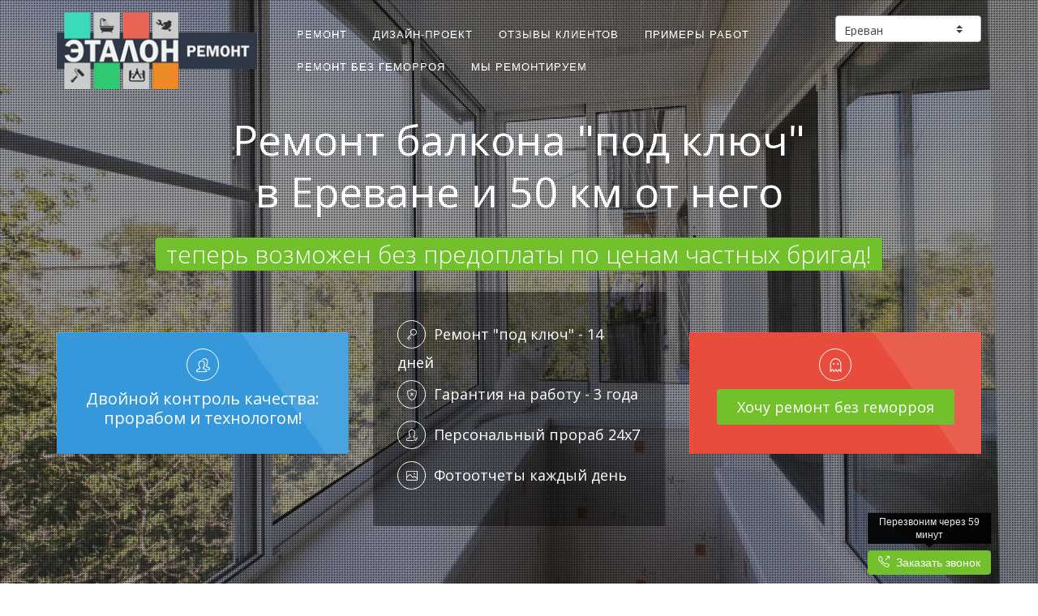

--- FILE ---
content_type: text/html; charset=utf-8
request_url: https://yerevan.etalon-remont.com/room/balcony/
body_size: 30517
content:
<!DOCTYPE html>
<!--[if IE 8]> <html lang="en" class="ie8"> <![endif]-->
<!--[if IE 9]> <html lang="en" class="ie9"> <![endif]-->
<!--[if !IE]><!--> <html lang="en"> <!--<![endif]-->
<head>

	<title>Эталон-ремонт: Ремонт балкона "под ключ" в Ереване и 50 км от него без геморроя и без предоплаты по ценам частных бригад</title>

	<!-- Meta -->
	<meta charset="utf-8" />
	<meta name="viewport" content="width=device-width, initial-scale=1.0" />
	<meta name="description" content='Эталон-ремонт: Ремонт балкона "под ключ" в Ереване и 50 км от него без геморроя и без предоплаты по ценам частных бригад' />
	<!--<meta name="keywords" content='Эталон-ремонт: Ремонт балкона "под ключ" в Ереване и 50 км от него без геморроя и без предоплаты по ценам частных бригад' />-->
	<meta name="author" content="Эталон-ремонт" />
    <meta name="monitoring-key" content="fLcDXKuQti.iboU9HVMp2H26V@EkZw_yerevan" />
	<meta name="yandex-verification" content="74aa534f5f77a8d0" />
	<meta name="wmail-verification" content="75661806af7ee3a896cff3df7bbbff15" />
    <meta name="google-site-verification" content="Rg6WNQZUwVeq06OTY5-CtZFanBFXs-dKCEM-NgBDWSY" /><!-- etalon-remont.ru -->
    <meta name="google-site-verification" content="W8PGsvQt0S-6iJSsjPt0jEDseJGDWeaYAedY0JBi24U" /><!-- etalon-remont.com -->
    <meta name="facebook-domain-verification" content="zr49ou7kfwl3tvti4hiu7yh2wrwqt9" />
    <meta name="facebook-domain-verification" content="par1gdrckyo23w7y874e7k9yydacng" />

	<!-- CSS Global Compulsory -->
	<link rel="stylesheet" href="/static/etalon-remont.ru/cache/etalon_remont_local_css.v000.css">	<link rel="stylesheet" href="/static/etalon-remont.ru/css/style.css">

	<!-- Web Fonts -->
	<link rel='stylesheet' type='text/css' href='https://fonts.googleapis.com/css?family=Open+Sans:400,300,600&amp;subset=cyrillic,latin'>

	<!-- CSS Header and Footer -->
	<link rel="stylesheet" href="/static/etalon-remont.ru/css/headers/header-v6.css">
	<link rel="stylesheet" href="/static/etalon-remont.ru/css/footers/footer-v1.css">

	<!-- CSS Implementing Plugins -->
	<link rel="stylesheet" href="/static/etalon-remont.ru/plugins/animate.css">
	<link rel="stylesheet" href="/static/etalon-remont.ru/plugins/sky-forms-pro/skyforms/css/sky-forms.css">
	<link rel="stylesheet" href="/static/etalon-remont.ru/plugins/sky-forms-pro/skyforms/custom/custom-sky-forms.css">
	<!--[if lt IE 9]><link rel="stylesheet" href="/static/etalon-remont.ru/plugins/sky-forms-pro/skyforms/css/sky-forms-ie8.css"><![endif]-->
	<link rel="stylesheet" href="/static/etalon-remont.ru/plugins/revolution-slider/rs-plugin/css/settings.css" type="text/css" media="screen">
	<!--[if lt IE 9]><link rel="stylesheet" href="/static/etalon-remont.ru/plugins/revolution-slider/rs-plugin/css/settings-ie8.css" type="text/css" media="screen"><![endif]-->
	<link rel="stylesheet" href="/static/etalon-remont.ru/plugins/cube-portfolio/cubeportfolio/css/cubeportfolio.min.css">
	<link rel="stylesheet" href="/static/etalon-remont.ru/plugins/cube-portfolio/cubeportfolio/custom/custom-cubeportfolio.css">

	<!-- CSS Page Style -->
	<link rel="stylesheet" href="/static/etalon-remont.ru/css/pages/pricing/pricing_v6.css">

	<!-- CSS Theme -->
	<link rel="stylesheet" href="/static/etalon-remont.ru/css/theme-colors/default.css" id="style_color">
	<link rel="stylesheet" href="/static/etalon-remont.ru/css/theme-skins/dark.css">

	<!-- CSS Customization -->
	<link rel="stylesheet" href="/static/etalon-remont.ru/css/main.v020.css">

	<!-- Favicon -->
	<link rel="shortcut icon" href="/favicon.ico">

</head>

<body class="header-fixed" data-spy="scroll" data-target="#navbar" data-callback="" data-cpa="" data-vkretargeting="https://vk.com/rtrg?p=VK-RTRG-242920-6mwt3" data-phone-mask="+374 (__) ___-___">


<div class="wrapper" id="top">

		<!--=== Header v6 ===-->
	<div class="header-v6 header-dark-scroll header-sticky">
		<!-- Navbar -->
		<div class="navbar mega-menu" role="navigation">
			<div class="container">
				<!-- Brand and toggle get grouped for better mobile display -->
				<div class="menu-container">

					<!-- Navbar Brand -->
					<div class="navbar-brand">
						<a href="#top">
							<img class="default-logo" src="/static/etalon-remont.ru/img/custom/logo_black_web.png" alt="Эталон-ремонт">
						</a>
					</div>
					<!-- ENd Navbar Brand -->

					<button type="button" class="navbar-toggle" data-toggle="collapse" data-target=".navbar-responsive-collapse">
						<span class="sr-only">Toggle navigation</span>
						<span class="icon-bar"></span>
						<span class="icon-bar"></span>
						<span class="icon-bar"></span>
					</button>

					<!-- Header Inner Right -->
					<div class="header-inner-right">
						<div class="city-select">
							<form action="#" class="sky-form">
								<fieldset>
									<label class="select">
										<select class="rounded" id="header-city-select" data-url="etalon-remont.com/room/balcony/">
											<option value="yerevan" selected="selected">Ереван</option>
										</select>
										<i></i>
									</label>
								</fieldset>
							</form>
						</div>
															<div class="phone-number">
										<span data-placement="bottom" data-toggle="tooltip" data-original-title="Работаем круглосуточно, без выходных" class="tooltips"></span>
									</div>
													</div>
					<!-- End Header Inner Right -->
				</div>

				<!-- Collect the nav links, forms, and other content for toggling -->
				<div class="collapse navbar-collapse navbar-responsive-collapse">
					<div class="menu-container main-menu" id="navbar">
						<ul class="nav navbar-nav" role="tablist">
							<li class="dropdown">
								<a href="#repair" class="dropdown-toggle">Ремонт</a>
							</li>
							<li class="dropdown">
								<a href="#design" class="dropdown-toggle">Дизайн-проект</a>
							</li>
							<li class="dropdown">
								<a href="#responses" class="dropdown-toggle">Отзывы клиентов</a>
							</li>
							<li class="dropdown">
								<a href="#examples" class="dropdown-toggle">Примеры работ</a>
							</li>
							<li class="dropdown">
								<a href="#message" class="dropdown-toggle">Ремонт без геморроя</a>
							</li>
							<li class="dropdown">
								<a href="#services" class="dropdown-toggle">Мы ремонтируем</a>
							</li>
						</ul>
					</div>
				</div><!--/navbar-collapse-->
			</div>
		</div>
		<!-- End Navbar -->
	</div>
	<!--=== End Header v6 ===-->

	<!--=== Slider ===-->
	<div class="tp-banner-container">
		<div class="tp-banner">
			<ul>
				<!-- SLIDE -->
				<li class="revolution-mch-1" data-transition="zoomin" data-slotamount="5" data-masterspeed="1000">
					<!-- MAIN IMAGE -->
					<img src="//static2.etalon-remont.ru/etalon-remont.ru/img/custom/header/60.jpg" alt='Ремонт балкона "под ключ"' data-bgfit="cover" data-bgposition="center center" data-bgrepeat="no-repeat">
					<!--<div class="annotation-block">
						<div id="annotation1">из хаоса ...</div>
						<div id="annotation2">... к порядку</div>
					</div>-->

					<!-- LAYER -->
					<div class="tp-caption re-title-v1 sft start"
						data-x="center"
						data-hoffset="0"
						data-y="-20"
						data-speed="1500"
						data-start="500"
						data-easing="Back.easeInOut"
						data-endeasing="Power1.easeIn"
						data-endspeed="300">
						<h1>Ремонт балкона "под ключ"<br/>в Ереване и 50 км от него</h1>
					</div>
					<!-- END LAYER -->

					<!-- LAYER -->
					<div class="tp-caption re-text-v1 sft"
						data-x="center"
						data-hoffset="0"
						data-y="130"
						data-speed="1400"
						data-start="2000"
						data-easing="Power4.easeOut"
						data-endspeed="300"
						data-endeasing="Power1.easeIn"
						data-captionhidden="off"
						style="z-index: 6">
						<span class="text-highlights text-highlights-green rounded">&nbsp;теперь возможен без предоплаты по ценам частных бригад!&nbsp;</span>
					</div>
					<!-- END LAYER -->

					<!-- LAYER -->
					<div class="tp-caption sfb"
						data-x="center"
						data-hoffset="0"
						data-y="250"
						data-speed="1600"
						data-start="2800"
						data-easing="Power4.easeOut"
						data-endspeed="300"
						data-endeasing="Power1.easeIn"
						data-captionhidden="off"
						style="z-index: 6">
						<div class="col-md-12 col-sm-12 slider-benefits">
							<div class="row margin-bottom-30">
								<div class="col-md-4 col-sm-12 class slider-benefits-collapse">
									<div class="service-block service-block-blue service-or">
										<div class="service-bg"></div>
										<i class="icon-custom icon-color-light rounded-x icon-line icon-users"></i>
										<h2 class="heading-md">Двойной контроль качества:<br/>прорабом и технологом!</h2>
									</div>
								</div>
								<div class="col-md-4 col-sm-12">
									<div class="slider-benefits-list">
										<h2 class="heading-sm">
											<i class="icon-custom rounded-x icon-sm icon-color-light icon-line icon-key"></i>
											<span class="color-light">Ремонт "под ключ" - 14 дней</span>
										</h2>
										<h2 class="heading-sm">
											<i class="icon-custom rounded-x icon-sm icon-color-light icon-line icon-shield"></i>
											<span class="color-light">Гарантия на работу - 3 года</span>
										</h2>
										<h2 class="heading-sm">
											<i class="icon-custom rounded-x icon-sm icon-color-light icon-line icon-user-following"></i>
											<span class="color-light">Персональный прораб 24x7</span>
										</h2>
										<h2 class="heading-sm">
											<i class="icon-custom rounded-x icon-sm icon-color-light icon-line icon-picture"></i>
											<span class="color-light">Фотоотчеты каждый день</span>
										</h2>									</div>
								</div>
								<div class="col-md-4 col-sm-12 slider-benefits-collapse">
									<div class="service-block service-block-red service-or">
										<div class="service-bg"></div>
										<i class="icon-custom icon-color-light rounded-x icon-line icon-ghost"></i>
										<h2 class="heading-md">
											<button onclick="ym(30755928, 'reachGoal', 'click_want-remont'); return true;" type="button" class="btn-u btn-u-lg btn-u-success rounded" data-toggle="modal" data-target="#want-remont">Хочу ремонт без геморроя</button>
										</h2>
									</div>
								</div>
							</div>
						</div>
					</div>
					<!-- END LAYER -->
				</li>
				<!-- END SLIDE -->
			</ul>
			<div class="tp-bannertimer tp-bottom"></div>
		</div>
	</div>
	<!--=== End Slider ===-->
	<!--=== Content ===-->
	<div class="content">
				<!-- Pricing Table-v6 -->
		<div class="container margin-bottom-40">

			<!--<div class="headline"><a class="anchor" name="repair" id="repair">&nbsp;</a><h2>Ремонт "под ключ" по докризисным ценам</h2></div>-->
            <div class="headline"><a class="anchor" name="repair" id="repair">&nbsp;</a><h2>Ремонт "под ключ" без опасности для здоровья</h2></div>
            
            <p class="lead">В связи с пандемией коронавируса Covid-19 в мире мы предприняли ряд мер, чтобы ремонт был не только качественным, но и безопасным для вас:</p>
            <ul>
                <li>все замерщики и рабочие ежедневно перед выездом на объект измеряют температуру и проходят осмотр терапевта</li>
                <li>все материалы мы закупим и привезем сами, от вас только фото или артикул выбранных чистовых материалов</li>
                <li>общение с прорабом по видеосвязи 24/7 + ежедневные фотоотчеты</li>
                <!--<li>перед сдачей объекта проводим полную дизенфекцию</li>-->
                <li>просто отдаете ключи и въезжаете в отремонтированную квартиру</li>
            </ul>
            <p class="lead">Мы делаем как ремонты отдельных помещений, так и комплексные ремонты. Можем просто приехать и поклеить обои или уложить ламинат :) Ниже наш примерный прайс на комплексные работы, а расценки на типы работ можно посмотреть в примерах смет. А вообще все очень индивидуально. Звоните - сориентируем более точно!</p>

			<div class="margin-bottom-10 no-space-pricing-v6 equal-height-columns"><!-- wow bounceIn img-responsive animated -->
				<div class="col-md-4 col-sm-6 col-xs-12 col-width-full">
					<div class="pricing-table-v6">
						<div class="service-block service-block-dark-blue equal-height-column">
							<h2 class="heading-md">Косметический ремонт</h2>
							<img alt="Косметический ремонт" src="/static/etalon-remont.ru/img/custom/type-of-repair-cosm.jpg" class="rounded-x img-responsive">
							<h3><i>от</i> 12000 <i>драм./кв.м.</i></h3>
							<h3>7 <i>дней</i></h3>
							<hr/>
							<i class="icon-custom icon-sm icon-color-light rounded-x icon-line icon-like"></i>
							<h2 class="heading-sm">Рекомендуем для:</h2>
							<ul class="list-unstyled pricing-v4-content text-left">
								<li><span class="icon-action-redo"></span> предпродажной подготовки</li>
								<li><span class="icon-action-redo"></span> сдачи в аренду</li>
								<li><span class="icon-action-redo"></span> обновления ремонта</li>
							</ul>
							<a onclick="ym(30755928, 'reachGoal', 'view_smeta'); return true;" href="#smeta-cosm" data-toggle="modal" data-target="#smeta-cosm" class="btn-u btn-brd btn-u"><span class="icon-list"></span>&nbsp;&nbsp;Пример сметы</a>
						</div>
					</div>
				</div>
				<div class="col-md-4 col-sm-6 col-xs-12 col-width-full">
					<div class="pricing-table-v6">
						<div class="service-block service-block-dark equal-height-column">
							<h2 class="heading-md">Капитальный ремонт</h2>
							<img alt="Капитальный ремонт" src="/static/etalon-remont.ru/img/custom/type-of-repair-kap.jpg" class="rounded-x img-responsive">
							<h3><i>от</i> 17000 <i>драм./кв.м.</i></h3>
							<h3>14 <i>дней</i></h3>
							<hr/>
							<i class="icon-custom icon-sm icon-color-light rounded-x icon-line icon-like"></i>
							<i class="icon-custom icon-sm icon-color-light rounded-x icon-line icon-like"></i>
							<h2 class="heading-sm">Рекомендуем для:</h2>
							<ul class="list-unstyled pricing-v4-content text-left">
								<li><span class="icon-action-redo"></span> ремонта новостроек</li>
								<li><span class="icon-action-redo"></span> полного преображения квартиры</li>
								<li><span class="icon-action-redo"></span> ремонта коттеджа</li>
							</ul>
							<a onclick="ym(30755928, 'reachGoal', 'view_smeta'); return true;" href="#smeta-kap" data-toggle="modal" data-target="#smeta-kap" class="btn-u btn-brd btn-u"><span class="icon-list"></span>&nbsp;&nbsp;Пример сметы</a>
						</div>
					</div>
				</div>
				<div class="col-md-4 col-sm-6 col-xs-12 col-width-full">
					<div class="pricing-table-v6">
						<div class="service-block service-block-red equal-height-column">
							<h2 class="heading-md">Эксклюзивный ремонт</h2>
							<img alt="Эксклюзивный ремонт" src="/static/etalon-remont.ru/img/custom/type-of-repair-excl.jpg" class="rounded-x img-responsive">
							<h3><i>от</i> 22000 <i>драм./кв.м.</i></h3>
							<h3>21 <i>день</i></h3>
							<hr/>
							<i class="icon-custom icon-sm icon-color-light rounded-x icon-line icon-like"></i>
							<i class="icon-custom icon-sm icon-color-light rounded-x icon-line icon-like"></i>
							<i class="icon-custom icon-sm icon-color-light rounded-x icon-line icon-like"></i>
							<h2 class="heading-sm">Рекомендуем для:</h2>
							<ul class="list-unstyled pricing-v4-content text-left">
								<li><span class="icon-action-redo"></span> авторского дизайна</li>
								<li><span class="icon-action-redo"></span> нестандартных решений</li>
								<li><span class="icon-action-redo"></span> роскошной жизни</li>
							</ul>
							<a onclick="ym(30755928, 'reachGoal', 'view_smeta'); return true;" href="#smeta-excl" data-toggle="modal" data-target="#smeta-excl" class="btn-u btn-brd btn-u"><span class="icon-list"></span>&nbsp;&nbsp;Пример сметы</a>
						</div>
					</div>
				</div>
			</div>

			<div class="col-md-12">
				<div class="col-md-6 col-sm-12 col-xs-12 col-width-full">
					<div class="factors">
						<div class="factor">
							<div class="factors-icon">
								<i class="icon-custom icon-sm rounded-x icon-bg-blue icon-social-dropbox"></i>
							</div>
							<h2 class="heading-sm"><strong>Сами комплектуем материалами!</strong> Согласуем с вами, купим и привезем все необходимые черновые и отделочные материалы</h2>
						</div>
					</div>
				</div>
				<div class="col-md-6 col-sm-12 col-xs-12 col-width-full">
					<div class="factors">
						<div class="factor">
							<div class="factors-icon">
								<i class="icon-custom icon-sm rounded-x icon-bg-blue icon-social-twitter"></i>
							</div>
							<h2 class="heading-sm"><strong>Работаем чисто и тихо!</strong> Ремонтируем без грязи и с минимумом шума, а после окончания работ вывозим весь мусор</h2>
						</div>
					</div>
				</div>
			</div>

			<h2 class="heading-md text-center">
				<button onclick="ym(30755928, 'reachGoal', 'view_smeta-select'); return true;" class="btn-u btn-u-lg btn-u-success rounded" type="button" data-toggle="modal" data-target="#smeta-select">Сравнить варианты ремонта</button>
			</h2>

		</div>
		<!-- End Pricing Table-v6 -->				<!-- Pricing Table-v6 -->
		<div class="container margin-bottom-40">

			<div class="headline"><a class="anchor" name="design" id="design">&nbsp;</a><h2>Дизайн-проект одного помещения</h2></div>

            <p class="lead">Мы делаем классные дизайн-проекты отдельных помещений, но наша гордость - это комплексные дизайн-проекты. Кстати, сейчас действует акция, по которой мы дарим дизайн-проект при комплексном ремонте! Также можем просто порекомендовать как расставить мебель или подобрать цветовую гамму.</p>
            <p class="lead">Для тех, кто не уверен нужна ли ему помощь дизайнера, мы предлагаем бесплатную консультацию по телефону или платный выезд для консультации на месте. Дизайн-проект - это на самом деле вполне доступно! Ориентировочные цены на комплексный дизайн указаны ниже. Звоните - проконсультируем и сориентируем более точно!</p>

			<div class="margin-bottom-10 no-space-pricing-v6 equal-height-columns"><!-- wow bounceIn img-responsive animated -->
				<div class="col-md-4 col-sm-6 col-xs-12 col-width-full">
					<div class="pricing-table-v6">
						<div class="service-block service-block-dark-blue equal-height-column">
							<h2 class="heading-md">Эскизная проработка<br/>дизайн-проекта</h2>
							<img alt="Эскизная проработка" src="/static/etalon-remont.ru/img/custom/type-of-design-light.jpg" class="rounded-x img-responsive">
							<h3><i>от</i> 4300 <i>драм./кв.м.</i></h3>
							<h3>7 <i>дней</i></h3>
							<hr/>
							<i class="icon-custom icon-sm icon-color-light rounded-x icon-line icon-like"></i>
							<h2 class="heading-sm">Рекомендуем для:</h2>
							<ul class="list-unstyled pricing-v4-content text-left">
								<li><span class="icon-action-redo"></span> самостоятельного ремонта</li>
							</ul>
						</div>
					</div>
				</div>
				<div class="col-md-4 col-sm-6 col-xs-12 col-width-full">
					<div class="pricing-table-v6">
						<div class="service-block service-block-dark equal-height-column">
							<h2 class="heading-md">Стандартная проработка<br/>дизайн-проекта</h2>
							<img alt="Стандартная проработка" src="/static/etalon-remont.ru/img/custom/type-of-design-standard.jpg" class="rounded-x img-responsive">
							<h3><i>от</i> 4600 <i>драм./кв.м.</i></h3>
							<h3>14 <i>дней</i></h3>
							<hr/>
							<i class="icon-custom icon-sm icon-color-light rounded-x icon-line icon-like"></i>
							<i class="icon-custom icon-sm icon-color-light rounded-x icon-line icon-like"></i>
							<h2 class="heading-sm">Рекомендуем для:</h2>
							<ul class="list-unstyled pricing-v4-content text-left">
								<li><span class="icon-action-redo"></span> ремонта "под ключ" с авторским надзором</li>
							</ul>
						</div>
					</div>
				</div>
				<div class="col-md-4 col-sm-6 col-xs-12 col-width-full">
					<div class="pricing-table-v6">
						<div class="service-block service-block-red equal-height-column">
							<h2 class="heading-md">Детальная проработка<br/>дизайн-проекта</h2>
							<img alt="Детальная проработка" src="/static/etalon-remont.ru/img/custom/type-of-design-detail.jpg" class="rounded-x img-responsive">
							<h3><i>от</i> 4900 <i>драм./кв.м.</i></h3>
							<h3>21 <i>день</i></h3>
							<hr/>
							<i class="icon-custom icon-sm icon-color-light rounded-x icon-line icon-like"></i>
							<i class="icon-custom icon-sm icon-color-light rounded-x icon-line icon-like"></i>
							<i class="icon-custom icon-sm icon-color-light rounded-x icon-line icon-like"></i>
							<h2 class="heading-sm">Рекомендуем для:</h2>
							<ul class="list-unstyled pricing-v4-content text-left">
								<li><span class="icon-action-redo"></span> эксклюзивного ремонта</li>
							</ul>
						</div>
					</div>
				</div>
			</div>

			<div class="col-md-12">
				<div class="col-md-6 col-sm-12 col-xs-12 col-width-full">
					<div class="factors">
						<div class="factor">
							<div class="factors-icon">
								<i class="icon-custom icon-sm rounded-x icon-bg-blue icon-user-female"></i>
							</div>
							<h2 class="heading-sm"><strong>Вы можете выбрать любого из наших дизайнеров!</strong> Выбирайте по чувству стиля, примерам работ или при личном общении</h2>
						</div>
					</div>
				</div>
				<div class="col-md-6 col-sm-12 col-xs-12 col-width-full">
					<div class="factors">
						<div class="factor">
							<div class="factors-icon">
								<i class="icon-custom icon-sm rounded-x icon-bg-blue icon-bubbles"></i>
							</div>
							<h2 class="heading-sm"><strong>Неограниченное количество вариантов дизайна!</strong> Делаем до тех пор, пока вы не будете полностью удовлетворены проектом</h2>
						</div>
					</div>
				</div>
			</div>

			<h2 class="heading-md text-center">
				<button onclick="ym(30755928, 'reachGoal', 'view_design-select'); return true;" class="btn-u btn-u-lg btn-u-success rounded" type="button" data-toggle="modal" data-target="#design-select">Сравнить варианты проработки</button>
			</h2>

		</div>
		<!-- End Pricing Table-v6 -->				<!-- Parallax Section -->
		<div class="bg-image-v1 parallaxBg margin-bottom-40">
			<div class="container">
				<div class="headline-center headline-light">
					<h2>Акция! Только до конца месяца!</h2>
					<!-- FAQ Blocks -->
					<div class="row equal-height-columns margin-bottom-40">
						<div class="col-md-4 col-sm-12">
							<div class="easy-block-v3 service-or equal-height-column">
								<div class="service-bg"></div>
								<i class="icon-docs"></i>
								<div class="inner-faq-b">
									<h3>Лист комплектации бесплатно</h3>
									<p>При заказе любого ремонта анализ поставщиков и выбор минимальных цен на материалы бесплатно.</p>
								</div>
							</div>
						</div>
						<div class="col-md-4 col-sm-12"><!-- wow tada img-responsive animated -->
							<div class="easy-block-v3 service-or equal-height-column action-primary">
								<div class="service-bg"></div>
								<i class="icon-briefcase"></i>
								<div class="inner-faq-b">
									<h3>Подарки при ремонте квартиры</h3>
									<p>Дарим монтаж натяжных потолков или дизайн-проект при заказе капитального ремонта от 30 кв.м.</p>
								</div>
							</div>
						</div>
						<div class="col-md-4 col-sm-12">
							<div class="easy-block-v3 service-or equal-height-column">
								<div class="service-bg"></div>
								<i class="icon-note"></i>
								<div class="inner-faq-b">
									<h3>Экспресс-дизайн за 2 490 драмов</h3>
									<p>При заявке на бесплатную консультацию дизайнера составляем экспресс-дизайн у вас в квартире всего за 2 490 драмов.</p>
								</div>
							</div>
						</div>
					</div>
					<!-- End FAQ Blocks -->
					<p class="action-long text-highlights text-highlights-green rounded">Планируете ремонт позже?<br/>Заполните заявку на консультацию прораба или дизайнера ниже и зафиксируйте условия акции до конца года.</p>
				</div><!--/end Headline Center-->
			</div>
		</div>
		<!-- End Parallax Section -->				<div class="container margin-bottom-40">

			<div class="headline"><h2>Бесплатная консультация прораба</h2></div>

			<div class="col-md-12">
				<div class="col-md-5 col-sm-12 col-xs-12 col-width-full">
					<div class="margin-bottom-20">
						<div class="img1"><img alt="Наш прораб" src="//static2.etalon-remont.ru/etalon-remont.ru/img/custom/form/prorab-1.jpg" class="img-responsive rounded-2x"></div>
						<div class="img2"><img alt="Наш прораб" src="//static2.etalon-remont.ru/etalon-remont.ru/img/custom/form/prorab-2.jpg" class="img-responsive rounded-2x"></div>
					</div>
                    <p><strong>Женя</strong><br/><i>Старший прораб-замерщик</i></p>
				</div>
				<div class="col-md-7 col-sm-12 col-xs-12 col-width-full">
					<div class="factors">
						<div class="factor">
							<div class="factors-icon">
								<i class="icon-custom icon-sm rounded-x icon-bg-blue icon-call-out"></i>
							</div>
							<h2 class="heading-sm">Работаем оперативно и без выходных! Перезвоним <strong class="text-uppercase">через 59 минут</strong>. Бесплатно отправим прораба на консультацию уже <strong class="text-uppercase">завтра</strong>.</h2>
						</div>
						<div class="factor">
							<div class="factors-icon">
								<i class="icon-custom icon-sm rounded-x icon-bg-blue icon-calculator"></i>
							</div>
							<h2 class="heading-sm">Сразу называем точную стоимость! Никаких доплат в процессе ремонта. Начинаем работать <strong class="text-uppercase">без предоплаты</strong>!</h2>
						</div>
						<div class="factor">
							<div class="factors-icon">
								<i class="icon-custom icon-sm rounded-x icon-bg-blue icon-like"></i>
							</div>
							<h2 class="heading-sm">Только до конца месяца! Натяжные потолки или дизайн-проект <strong class="text-uppercase">бесплатно</strong> (при заказе капитального ремонта от 30 кв.м.)</h2>
						</div>
					</div>
										<div class="alert alert-info fade in margin-bottom-0">
						Один шаг до <strong>ремонта мечты</strong>! Всего лишь <strong>оставьте заявку</strong> в любой форме на сайте!
                        					</div>					<form action="/netcat/add.php" method="post" data-goal="success_prorab" class="sky-form sky-form-validate" id="sky-form-validate1">
						<input name="catalogue" type="hidden" value="6" />
<input name="cc" type="hidden" value="18" />
<input name="sub" type="hidden" value="24" />
<input name="posting" type="hidden" value="1" />
<input name="proof" type="hidden" value="123456" class="proof" />
<input name="cpa_network" type="hidden" value="" />
<input name="cpa_transaction" type="hidden" value="" />
<input name="f_MetrikaID" type="hidden" value="" />
<input type='hidden' name='nc_token' value='a10e79c6d3a10bef7866365b00f4b5d7' />						<input name="f_Title" type="hidden" value="Бесплатная консультация прораба" />
						<input name="f_City" type="hidden" value="yerevan" />
						<input name="f_Repair" type="hidden" value="12" />
						<fieldset>
							<section>
								<label class="label">Ваше имя:</label>
								<label class="input">
									<i class="icon-prepend fa fa-user"></i>
									<i class="icon-append fa fa-asterisk"></i>
									<input type="text" name="f_Name">
								</label>
							</section>
							<section>
								<label class="label">Мобильный телефон:</label>
								<label class="input">
									<i class="icon-prepend fa fa-phone"></i>
									<i class="icon-append fa fa-asterisk"></i>
									<input type="tel" name="f_Phone" class="phone" autocomplete="off">
								</label>
							</section>
							<section>
								<label class="label">Адрес электронной почты (не обязательно):</label>
								<label class="input">
									<i class="icon-prepend fa fa-envelope"></i>
									<input type="email" name="f_Email">
								</label>
							</section>
						</fieldset>
						<div class="alert"></div>
						<footer>
                            <p><small class="form-text text-muted">Отправляя заявку я даю свое согласие на <a href="/privacy/">обработку моих персональных данных</a></small></p>
							<button id="sky-form-validate1-button" onclick="ym(30755928, 'reachGoal', 'send_any'); ym(30755928, 'reachGoal', 'send_prorab'); return true;" class="btn-u btn-u-lg btn-u-success rounded" type="submit" data-loading-text="Пожалуйста подождите...">Получить консультацию прораба</button>
						</footer>
					</form>
				</div>
			</div>

		</div>				<div class="container margin-bottom-40">

			<div class="headline"><h2>Бесплатная консультация дизайнера</h2></div>

			<div class="col-md-12">
				<div class="col-md-5 col-sm-12 col-xs-12 col-width-full">
					<div class="margin-bottom-20">
						<div class="img1"><img alt="Наш дизайнер" src="//static2.etalon-remont.ru/etalon-remont.ru/img/custom/form/designer-1.jpg" class="img-responsive rounded-2x"></div>
						<div class="img2"><img alt="Наш дизайнер" src="//static2.etalon-remont.ru/etalon-remont.ru/img/custom/form/designer-2.jpg" class="img-responsive rounded-2x"></div>
					</div>
                    <p><strong>Настя</strong><br/><i>Старший дизайнер интерьеров</i></p>
				</div>
				<div class="col-md-7 col-sm-12 col-xs-12 col-width-full">
					<div class="factors">
						<div class="factor">
							<div class="factors-icon">
								<i class="icon-custom icon-sm rounded-x icon-bg-blue icon-call-out"></i>
							</div>
							<h2 class="heading-sm">Работаем оперативно и без выходных! Перезвоним <strong class="text-uppercase">через 59 минут</strong>. Бесплатно отправим дизайнера на консультацию уже <strong class="text-uppercase">завтра</strong>.</h2>
						</div>
						<div class="factor">
							<div class="factors-icon">
								<i class="icon-custom icon-sm rounded-x icon-bg-blue icon-calculator"></i>
							</div>
							<h2 class="heading-sm">Сразу называем точную стоимость! Никаких доплат в процессе разработки проекта. Начинаем работать <strong class="text-uppercase">без предоплаты</strong>!</h2>
						</div>
						<div class="factor">
							<div class="factors-icon">
								<i class="icon-custom icon-sm rounded-x icon-bg-blue icon-like"></i>
							</div>
							<h2 class="heading-sm">Только до конца месяца! Дизайн-проект или натяжные потолки <strong class="text-uppercase">бесплатно</strong> (при заказе капитального ремонта от 30 кв.м.)</h2>
						</div>
					</div>
										<div class="alert alert-info fade in margin-bottom-0">
						Один шаг до <strong>ремонта мечты</strong>! Всего лишь <strong>оставьте заявку</strong> в любой форме на сайте!
                        					</div>					<form action="/netcat/add.php" method="post" data-goal="success_designer" class="sky-form sky-form-validate" id="sky-form-validate2">
						<input name="catalogue" type="hidden" value="6" />
<input name="cc" type="hidden" value="18" />
<input name="sub" type="hidden" value="24" />
<input name="posting" type="hidden" value="1" />
<input name="proof" type="hidden" value="123456" class="proof" />
<input name="cpa_network" type="hidden" value="" />
<input name="cpa_transaction" type="hidden" value="" />
<input name="f_MetrikaID" type="hidden" value="" />
<input type='hidden' name='nc_token' value='a10e79c6d3a10bef7866365b00f4b5d7' />						<input name="f_Title" type="hidden" value="Бесплатная консультация дизайнера" />
						<input name="f_City" type="hidden" value="yerevan" />
						<input name="f_Repair" type="hidden" value="12" />
						<fieldset>
							<section>
								<label class="label">Ваше имя:</label>
								<label class="input">
									<i class="icon-prepend fa fa-user"></i>
									<i class="icon-append fa fa-asterisk"></i>
									<input type="text" name="f_Name">
								</label>
							</section>
							<section>
								<label class="label">Мобильный телефон:</label>
								<label class="input">
									<i class="icon-prepend fa fa-phone"></i>
									<i class="icon-append fa fa-asterisk"></i>
									<input type="tel" name="f_Phone" class="phone" autocomplete="off">
								</label>
							</section>
							<section>
								<label class="label">Адрес электронной почты (не обязательно):</label>
								<label class="input">
									<i class="icon-prepend fa fa-envelope"></i>
									<input type="email" name="f_Email">
								</label>
							</section>
						</fieldset>
						<div class="alert"></div>
						<footer>
                            <p><small class="form-text text-muted">Отправляя заявку я даю свое согласие на <a href="/privacy/">обработку моих персональных данных</a></small></p>
							<button id="sky-form-validate2-button" onclick="ym(30755928, 'reachGoal', 'send_any'); ym(30755928, 'reachGoal', 'send_designer'); return true;" class="btn-u btn-u-lg btn-u-success rounded" type="submit" data-loading-text="Пожалуйста подождите...">Получить консультацию дизайнера</button>
						</footer>
					</form>
				</div>
			</div>

		</div>        		<div class="container">
			<div class="headline"><a class="anchor" name="responses" id="responses">&nbsp;</a><h2>Отзывы наших клиентов</h2></div>
		</div>
        <div class="responses container-fluid margin-bottom-40">
		    <div class="row no-gutter">
			    <div class="col-md-4 col-sm-6 col-xs-12">
                    <iframe src="https://www.youtube.com/embed/XVOk63aCx_8" width="100%" height="320px" frameborder="0" allow="accelerometer; encrypted-media; gyroscope; picture-in-picture" allowfullscreen></iframe>
			    </div>
				<div class="col-md-4 col-sm-6 col-xs-12">
                    <iframe src="https://www.youtube.com/embed/oyG7TZ6e7X4" width="100%" height="320px" frameborder="0" allow="accelerometer; encrypted-media; gyroscope; picture-in-picture" allowfullscreen></iframe>
				</div>
				<div class="col-md-4 col-sm-6 col-xs-12">
                    <iframe src="https://www.youtube.com/embed/fuTyZxgJtDM" width="100%" height="320px" frameborder="0" allow="accelerometer; encrypted-media; gyroscope; picture-in-picture" allowfullscreen></iframe>
				</div>
				<div class="col-md-4 col-sm-6 col-xs-12">
                    <iframe src="https://www.youtube.com/embed/cCvGOKj3IIs" width="100%" height="320px" frameborder="0" allow="accelerometer; encrypted-media; gyroscope; picture-in-picture" allowfullscreen></iframe>
				</div>
				<div class="col-md-4 col-sm-6 col-xs-12">
                    <iframe src="https://www.youtube.com/embed/VMu7UJv9cEc" width="100%" height="320px" frameborder="0" allow="accelerometer; encrypted-media; gyroscope; picture-in-picture" allowfullscreen></iframe>
				</div>
				<div class="col-md-4 col-sm-6 col-xs-12">
                    <iframe src="https://www.youtube.com/embed/Ip4sQWA032g" width="100%" height="320px" frameborder="0" allow="accelerometer; encrypted-media; gyroscope; picture-in-picture" allowfullscreen></iframe>
				</div>
			</div>
		</div>				<div class="container">
			<div class="headline"><a class="anchor" name="examples" id="examples">&nbsp;</a><h2>Наши работы</h2></div>
		</div>

        <!--=== Cube-Portfdlio ===-->
<div class="cube-portfolio">
	<div id="grid-container" class="cbp-l-grid-fullWidth">

		<div class="cbp-item">
			<div class="cbp-caption" >
				<div class="cbp-caption-defaultWrap">
					<img src="//static3.etalon-remont.ru/etalon-remont.ru/img/custom/works_type/balcony-01.jpg">
				</div>
				<div class="cbp-caption-activeWrap">
					<div class="cbp-l-caption-alignCenter">
						<div class="cbp-l-caption-body">
							<ul class="link-captions">
								<li><a href="//static3.etalon-remont.ru/etalon-remont.ru/img/custom/works_type/balcony-01.jpg" class="cbp-lightbox" data-title=""><i class="rounded-x fa fa-search"></i></a></li>
							</ul>
							<div class="cbp-l-grid-agency-title"></div>
							<div class="cbp-l-grid-agency-desc"></div>
						</div>
					</div>
				</div>
			</div>
		</div>
		<div class="cbp-item">
			<div class="cbp-caption" >
				<div class="cbp-caption-defaultWrap">
					<img src="//static3.etalon-remont.ru/etalon-remont.ru/img/custom/works_type/balcony-02.jpg">
				</div>
				<div class="cbp-caption-activeWrap">
					<div class="cbp-l-caption-alignCenter">
						<div class="cbp-l-caption-body">
							<ul class="link-captions">
								<li><a href="//static3.etalon-remont.ru/etalon-remont.ru/img/custom/works_type/balcony-02.jpg" class="cbp-lightbox" data-title=""><i class="rounded-x fa fa-search"></i></a></li>
							</ul>
							<div class="cbp-l-grid-agency-title"></div>
							<div class="cbp-l-grid-agency-desc"></div>
						</div>
					</div>
				</div>
			</div>
		</div>
		<div class="cbp-item">
			<div class="cbp-caption" >
				<div class="cbp-caption-defaultWrap">
					<img src="//static3.etalon-remont.ru/etalon-remont.ru/img/custom/works_type/balcony-03.jpg">
				</div>
				<div class="cbp-caption-activeWrap">
					<div class="cbp-l-caption-alignCenter">
						<div class="cbp-l-caption-body">
							<ul class="link-captions">
								<li><a href="//static3.etalon-remont.ru/etalon-remont.ru/img/custom/works_type/balcony-03.jpg" class="cbp-lightbox" data-title=""><i class="rounded-x fa fa-search"></i></a></li>
							</ul>
							<div class="cbp-l-grid-agency-title"></div>
							<div class="cbp-l-grid-agency-desc"></div>
						</div>
					</div>
				</div>
			</div>
		</div>
		<div class="cbp-item">
			<div class="cbp-caption" >
				<div class="cbp-caption-defaultWrap">
					<img src="//static3.etalon-remont.ru/etalon-remont.ru/img/custom/works_type/balcony-04.jpg">
				</div>
				<div class="cbp-caption-activeWrap">
					<div class="cbp-l-caption-alignCenter">
						<div class="cbp-l-caption-body">
							<ul class="link-captions">
								<li><a href="//static3.etalon-remont.ru/etalon-remont.ru/img/custom/works_type/balcony-04.jpg" class="cbp-lightbox" data-title=""><i class="rounded-x fa fa-search"></i></a></li>
							</ul>
							<div class="cbp-l-grid-agency-title"></div>
							<div class="cbp-l-grid-agency-desc"></div>
						</div>
					</div>
				</div>
			</div>
		</div>
		<div class="cbp-item">
			<div class="cbp-caption" >
				<div class="cbp-caption-defaultWrap">
					<img src="//static3.etalon-remont.ru/etalon-remont.ru/img/custom/works_type/balcony-05.jpg">
				</div>
				<div class="cbp-caption-activeWrap">
					<div class="cbp-l-caption-alignCenter">
						<div class="cbp-l-caption-body">
							<ul class="link-captions">
								<li><a href="//static3.etalon-remont.ru/etalon-remont.ru/img/custom/works_type/balcony-05.jpg" class="cbp-lightbox" data-title=""><i class="rounded-x fa fa-search"></i></a></li>
							</ul>
							<div class="cbp-l-grid-agency-title"></div>
							<div class="cbp-l-grid-agency-desc"></div>
						</div>
					</div>
				</div>
			</div>
		</div>
		<div class="cbp-item">
			<div class="cbp-caption" >
				<div class="cbp-caption-defaultWrap">
					<img src="//static3.etalon-remont.ru/etalon-remont.ru/img/custom/works_type/balcony-06.jpg">
				</div>
				<div class="cbp-caption-activeWrap">
					<div class="cbp-l-caption-alignCenter">
						<div class="cbp-l-caption-body">
							<ul class="link-captions">
								<li><a href="//static3.etalon-remont.ru/etalon-remont.ru/img/custom/works_type/balcony-06.jpg" class="cbp-lightbox" data-title=""><i class="rounded-x fa fa-search"></i></a></li>
							</ul>
							<div class="cbp-l-grid-agency-title"></div>
							<div class="cbp-l-grid-agency-desc"></div>
						</div>
					</div>
				</div>
			</div>
		</div>
		<div class="cbp-item">
			<div class="cbp-caption" >
				<div class="cbp-caption-defaultWrap">
					<img src="//static3.etalon-remont.ru/etalon-remont.ru/img/custom/works_type/balcony-07.jpg">
				</div>
				<div class="cbp-caption-activeWrap">
					<div class="cbp-l-caption-alignCenter">
						<div class="cbp-l-caption-body">
							<ul class="link-captions">
								<li><a href="//static3.etalon-remont.ru/etalon-remont.ru/img/custom/works_type/balcony-07.jpg" class="cbp-lightbox" data-title=""><i class="rounded-x fa fa-search"></i></a></li>
							</ul>
							<div class="cbp-l-grid-agency-title"></div>
							<div class="cbp-l-grid-agency-desc"></div>
						</div>
					</div>
				</div>
			</div>
		</div>
		<div class="cbp-item">
			<div class="cbp-caption" >
				<div class="cbp-caption-defaultWrap">
					<img src="//static3.etalon-remont.ru/etalon-remont.ru/img/custom/works_type/balcony-08.jpg">
				</div>
				<div class="cbp-caption-activeWrap">
					<div class="cbp-l-caption-alignCenter">
						<div class="cbp-l-caption-body">
							<ul class="link-captions">
								<li><a href="//static3.etalon-remont.ru/etalon-remont.ru/img/custom/works_type/balcony-08.jpg" class="cbp-lightbox" data-title=""><i class="rounded-x fa fa-search"></i></a></li>
							</ul>
							<div class="cbp-l-grid-agency-title"></div>
							<div class="cbp-l-grid-agency-desc"></div>
						</div>
					</div>
				</div>
			</div>
		</div>
		<div class="cbp-item">
			<div class="cbp-caption" >
				<div class="cbp-caption-defaultWrap">
					<img src="//static3.etalon-remont.ru/etalon-remont.ru/img/custom/works_type/balcony-09.jpg">
				</div>
				<div class="cbp-caption-activeWrap">
					<div class="cbp-l-caption-alignCenter">
						<div class="cbp-l-caption-body">
							<ul class="link-captions">
								<li><a href="//static3.etalon-remont.ru/etalon-remont.ru/img/custom/works_type/balcony-09.jpg" class="cbp-lightbox" data-title=""><i class="rounded-x fa fa-search"></i></a></li>
							</ul>
							<div class="cbp-l-grid-agency-title"></div>
							<div class="cbp-l-grid-agency-desc"></div>
						</div>
					</div>
				</div>
			</div>
		</div>
		<div class="cbp-item">
			<div class="cbp-caption" >
				<div class="cbp-caption-defaultWrap">
					<img src="//static3.etalon-remont.ru/etalon-remont.ru/img/custom/works_type/balcony-10.jpg">
				</div>
				<div class="cbp-caption-activeWrap">
					<div class="cbp-l-caption-alignCenter">
						<div class="cbp-l-caption-body">
							<ul class="link-captions">
								<li><a href="//static3.etalon-remont.ru/etalon-remont.ru/img/custom/works_type/balcony-10.jpg" class="cbp-lightbox" data-title=""><i class="rounded-x fa fa-search"></i></a></li>
							</ul>
							<div class="cbp-l-grid-agency-title"></div>
							<div class="cbp-l-grid-agency-desc"></div>
						</div>
					</div>
				</div>
			</div>
		</div>
		<div class="cbp-item">
			<div class="cbp-caption" >
				<div class="cbp-caption-defaultWrap">
					<img src="//static3.etalon-remont.ru/etalon-remont.ru/img/custom/works_type/balcony-11.jpg">
				</div>
				<div class="cbp-caption-activeWrap">
					<div class="cbp-l-caption-alignCenter">
						<div class="cbp-l-caption-body">
							<ul class="link-captions">
								<li><a href="//static3.etalon-remont.ru/etalon-remont.ru/img/custom/works_type/balcony-11.jpg" class="cbp-lightbox" data-title=""><i class="rounded-x fa fa-search"></i></a></li>
							</ul>
							<div class="cbp-l-grid-agency-title"></div>
							<div class="cbp-l-grid-agency-desc"></div>
						</div>
					</div>
				</div>
			</div>
		</div>
		<div class="cbp-item">
			<div class="cbp-caption" >
				<div class="cbp-caption-defaultWrap">
					<img src="//static3.etalon-remont.ru/etalon-remont.ru/img/custom/works_type/balcony-12.jpg">
				</div>
				<div class="cbp-caption-activeWrap">
					<div class="cbp-l-caption-alignCenter">
						<div class="cbp-l-caption-body">
							<ul class="link-captions">
								<li><a href="//static3.etalon-remont.ru/etalon-remont.ru/img/custom/works_type/balcony-12.jpg" class="cbp-lightbox" data-title=""><i class="rounded-x fa fa-search"></i></a></li>
							</ul>
							<div class="cbp-l-grid-agency-title"></div>
							<div class="cbp-l-grid-agency-desc"></div>
						</div>
					</div>
				</div>
			</div>
		</div>

	</div><!--/end Grid Container-->
</div>
<!--=== End Cube-Portfdlio ===-->        
        <div class="container-fluid columnized-repair margin-bottom-40"><p>Наличие балкона является несомненным преимуществом для любой квартиры. Прекрасный вид и&nbsp;чистый воздух&nbsp;&mdash; это бонус к&nbsp;собственной жилплощади. Но&nbsp;балкон, как и&nbsp;любое другое помещение также требует ухода и&nbsp;часто ремонта. При ремонте пол балкона часто оформляют плиткой, которая наиболее устойчива к&nbsp;погодным проявлениям.</p>
<p>Покрасочные работы помогут преобразить внешний вид балкона. При необходимости проводится освещение, которое можно оформить красивой лампой. Открытый балкон редко обустраивается мебелью. Если речь идет о&nbsp;большом пространстве, то&nbsp;в&nbsp;летнее время на&nbsp;балконе можно поставить стол с&nbsp;креслами, если&nbsp;же размеры балкона не&nbsp;позволяют такой роскоши, то&nbsp;можно устроить небольшое место хранения для комфорта хозяйки дома.</p>
<p>Часто балконы полностью остекляются&nbsp;и, таким образом, становятся неотъемлемой частью дома. В&nbsp;таком случае применяется полное утепление балкона и&nbsp;устанавливаются качественные окна, которые надежно защищают от&nbsp;ветра, дождя и&nbsp;холода.</p></div>				<div class="container margin-bottom-40">

			<div class="headline"><h2>Посмотрите наши объекты вживую</h2></div>

			<div class="col-md-12">
				<div class="col-md-6 col-sm-12 col-xs-12 col-width-full">
					<div class="factors">
						<div class="alert alert-success fade in rounded">
							<h4>Не надо верить только фотографиям! Мы <strong class="text-uppercase">вживую</strong> показываем работу на наших объектах. Оцените мастерство рабочих и качество проведения работ.</h4>
						</div>
						<div class="factor">
							<div class="factors-icon">
								<i class="icon-custom icon-sm rounded-x icon-bg-blue icon-call-out"></i>
							</div>
							<h2 class="heading-sm">Работаем оперативно! Перезвоним уже <strong class="text-uppercase">через 59 минут</strong></h2>
						</div>
						<div class="factor">
							<div class="factors-icon">
								<i class="icon-custom icon-sm rounded-x icon-bg-blue icon-direction"></i>
							</div>
							<h2 class="heading-sm"><strong class="text-uppercase">Бесплатно</strong> организуем встречу с прорабом на нашем объекте, проконсультируем и ответим на вопросы. Работаем круглосуточно, без выходных</h2>
						</div>
						<div class="factor">
							<div class="factors-icon">
								<i class="icon-custom icon-sm rounded-x icon-bg-blue icon-directions"></i>
							</div>
							<h2 class="heading-sm"><strong class="text-uppercase">Покажем</strong> такой <strong class="text-uppercase">объект</strong>, какой вы захотите! В процессе ремонта постоянно находится около 4-7 объектов в Ереване</h2>
						</div>
					</div>
					<!--<div class="margin-bottom-20">
						<img alt="Наш главный контролер :)" src="//static2.etalon-remont.ru/etalon-remont.ru/img/custom/form/vizit-1.jpg" class="img-responsive rounded-2x">
					</div>
                    <p><strong>Барсик</strong><br/><i>Наш главный контролер :)</i></p>-->
				</div>
				<div class="col-md-6 col-sm-12 col-xs-12 col-width-full">
										<div class="alert alert-info fade in margin-bottom-0">
						Один шаг до <strong>ремонта мечты</strong>! Всего лишь <strong>оставьте заявку</strong> в любой форме на сайте!
                        					</div>					<form action="/netcat/add.php" method="post" data-goal="success_vizit" class="sky-form sky-form-validate" id="sky-form-validate3">
						<input name="catalogue" type="hidden" value="6" />
<input name="cc" type="hidden" value="18" />
<input name="sub" type="hidden" value="24" />
<input name="posting" type="hidden" value="1" />
<input name="proof" type="hidden" value="123456" class="proof" />
<input name="cpa_network" type="hidden" value="" />
<input name="cpa_transaction" type="hidden" value="" />
<input name="f_MetrikaID" type="hidden" value="" />
<input type='hidden' name='nc_token' value='a10e79c6d3a10bef7866365b00f4b5d7' />						<input name="f_Title" type="hidden" value="Просмотр ремонта на объекте" />
						<input name="f_Repair" type="hidden" value="12" />
						<fieldset>
							<section>
								<label class="label">Ваше имя:</label>
								<label class="input">
									<i class="icon-prepend fa fa-user"></i>
									<i class="icon-append fa fa-asterisk"></i>
									<input type="text" name="f_Name">
								</label>
							</section>
							<section>
								<label class="label">Мобильный телефон:</label>
								<label class="input">
									<i class="icon-prepend fa fa-phone"></i>
									<i class="icon-append fa fa-asterisk"></i>
									<input type="tel" name="f_Phone" class="phone" autocomplete="off">
								</label>
							</section>
							<section>
								<label class="label">Адрес электронной почты (не обязательно):</label>
								<label class="input">
									<i class="icon-prepend fa fa-envelope"></i>
									<input type="email" name="f_Email">
								</label>
							</section>
							<section>
								<label class="label">Ваш город:</label>
								<label class="select">
									<select name="f_City">
										<option value="yerevan" selected="selected">Ереван</option>
									</select>
									<i></i>
								</label>
							</section>
						</fieldset>
						<div class="alert"></div>
						<footer>
                            <p><small class="form-text text-muted">Отправляя заявку я даю свое согласие на <a href="/privacy/">обработку моих персональных данных</a></small></p>
							<button id="sky-form-validate3-button" onclick="ym(30755928, 'reachGoal', 'send_any'); ym(30755928, 'reachGoal', 'send_vizit'); return true;" class="btn-u btn-u-lg btn-u-success rounded" type="submit" data-loading-text="Пожалуйста подождите...">Записаться на просмотр</button>
						</footer>
					</form>
				</div>
			</div>

		</div>				<!-- Parallax Quote -->
		<div class="parallax-quote margin-bottom-40"><!-- parallaxBg -->
			<div class="container">
				<div class="parallax-quote-in">
					<h2 class="title-v2 title-light title-center"><a class="anchor" name="message" id="message">&nbsp;</a>Ремонт без геморроя от нашего директора</h2>
					<p>У меня была <span class="color-green">мечта</span>... Я хотел, чтобы при ремонте квартиры люди занимались <span class="color-green">творчеством</span>, думали как расставить мебель, как обустроить детскую и растить в ней детей. В реальности же приходилось постоянно <span class="color-red">пинать рабочих и контролировать работу</span>. В результате они все равно халтурили и срывали сроки.</p>
					<p>И вот в 2012 году я осуществил свою мечту и предлагаю вам к ней присоединиться. Моя компания <strong class="color-green">Эталон-ремонт&trade; - это эталон ремонта</strong>, каким он должен быть, как вижу его я... Вы согласны с моими ценностями?</p>
					<div class="director-block margin-bottom-40">
						<div class="name">
							<small>- Самойлов Николай Александрович -</small><br/><small>- директор Эталон-ремонт -</small>
						</div>
						<div class="photo">
							<img src="/static/etalon-remont.ru/img/custom/samoylov-web-60.jpg" alt="Самойлов Николай Александрович" class="img-responsive rounded">
						</div>
					</div>
				</div>

				<!-- Service Block v8 -->
				<div class="row etalon margin-bottom-30 equal-height-columns"><!-- wow bounceInUp animated -->
					<div class="item col-md-6">
						<div class="service-block-v8 equal-height-column">
							<i class="icon-diamond"></i>
							<div class="service-block-desc">
								<h3>Качественно</h3>
								<p>Конечно же, у нас работают профессионалы. Для мастеров - это минимум 5 лет стажа, а для прорабов от 10 лет. И кстати, мы проверяем всех сотрудников на полиграфе, прежде чем их отправить к клиенту. А за качество у нас отвечает не только прораб, но и опытный технолог.</p>
							</div>
						</div>
					</div>
					<div class="item col-md-6">
						<div class="service-block-v8 equal-height-column">
							<i class="icon-plane"></i>
							<div class="service-block-desc">
								<h3>Быстро</h3>
								<p>Мы работаем быстро, так как нам просто невыгодно тормозить. 10% нашей прибыли я пускаю на автоматизацию процессов, чтобы материалы привозили вовремя, а рабочие не простаивали без дела. Так комплексный ремонт квартиры вместе с уникальным дизайн-проектом мы делаем всего за 28 дней. Здорово, не правда ли?</p>
							</div>
						</div>
					</div>
					<div class="item col-md-6">
						<div class="service-block-v8 equal-height-column">
							<i class="icon-wallet"></i>
							<div class="service-block-desc">
								<h3>Доступно каждому</h3>
								<p>За счет большого масштаба и эффективных бизнес-процессов я могу ставить цены на наши услуги на уровне хороших частных бригад. Но в отличие от частников мы фиксируем стоимость при подписании договора и не меняем ее в процессе работы. А работать мы начинаем <strong class="text-uppercase">без предоплаты</strong>!</p>
							</div>
						</div>
					</div>
					<div class="item col-md-6">
						<div class="service-block-v8 equal-height-column">
							<i class="icon-eye"></i>
							<div class="service-block-desc">
								<h3>Контроль 24x7</h3>
								<p>Мы не просим вас нам верить, мы завоевываем доверие делами! Вы можете позвонить своему прорабу в любое время в любой день недели и получить полный отчет по ходу работ. А вечером каждого дня он сам будет присылать фотоотчет о проделанной работе.</p>
							</div>
						</div>
					</div>
					<div class="item col-md-6">
						<div class="service-block-v8 equal-height-column">
							<i class="icon-wrench"></i>
							<div class="service-block-desc">
								<h3>Даем гарантию</h3>
								<p>Мы не бросаем вас после ремонта, а даем гарантию на наши работы на 3 года. А если вдруг возникнут проблемы, то выезжаем к вам уже завтра по первому звонку.</p>
							</div>
						</div>
					</div>
					<div class="item col-md-6">
						<div class="service-block-v8 equal-height-column">
							<i class="icon-badge"></i>
							<div class="service-block-desc">
								<h3>Работаем официально</h3>
								<p>Вся наша ответственность по срокам, стоимости, качеству, гарантии закреплена в договоре. Также в договоре мы указываем полную стоимость всех работ, а значит, вы можете получить налоговый вычет. Не знаете как? Мы поможем!</p>
							</div>
						</div>
					</div>
				</div>
				<!-- End Service Block v8 -->

				<div class="parallax-quote-in">
					<p class="text-center">Мне кажется - это <span class="color-green">эталон ремонта</span>. Вы согласны со мной? Оставляйте заявку на ремонт!</p>
				</div>

			</div>
		</div>
		<!-- End Parallax Quote -->				<div class="container margin-bottom-40">

			<div class="headline"><h2>Оставьте заявку на ремонт</h2></div>

			<div class="col-md-12">
				<div class="col-md-7 col-sm-12 col-xs-12 col-width-full">
										<div class="alert alert-info fade in margin-bottom-0">
						Один шаг до <strong>ремонта мечты</strong>! Всего лишь <strong>оставьте заявку</strong> в любой форме на сайте!
                        					</div>					<form action="/netcat/add.php" method="post" data-goal="success_order" class="sky-form sky-form-validate" id="sky-form-validate5">
						<input name="catalogue" type="hidden" value="6" />
<input name="cc" type="hidden" value="18" />
<input name="sub" type="hidden" value="24" />
<input name="posting" type="hidden" value="1" />
<input name="proof" type="hidden" value="123456" class="proof" />
<input name="cpa_network" type="hidden" value="" />
<input name="cpa_transaction" type="hidden" value="" />
<input name="f_MetrikaID" type="hidden" value="" />
<input type='hidden' name='nc_token' value='a10e79c6d3a10bef7866365b00f4b5d7' />						<input name="f_Title" type="hidden" value="Заявка на ремонт" />
						<fieldset>
							<section>
								<label class="label">Ваше имя:</label>
								<label class="input">
									<i class="icon-prepend fa fa-user"></i>
									<i class="icon-append fa fa-asterisk"></i>
									<input type="text" name="f_Name">
								</label>
							</section>
							<section>
								<label class="label">Мобильный телефон:</label>
								<label class="input">
									<i class="icon-prepend fa fa-phone"></i>
									<i class="icon-append fa fa-asterisk"></i>
									<input type="tel" name="f_Phone" class="phone" autocomplete="off">
								</label>
							</section>
							<section>
								<label class="label">Адрес электронной почты (не обязательно):</label>
								<label class="input">
									<i class="icon-prepend fa fa-envelope"></i>
									<input type="email" name="f_Email">
								</label>
							</section>
							<section>
								<label class="label">Ваш город:</label>
								<label class="select">
									<select name="f_City">
										<option value="yerevan" selected="selected">Ереван</option>
									</select>
									<i></i>
								</label>
							</section>
							<section>
								<label class="label">Что ремонтируем:</label>
								<label class="select">
									<select name="f_Repair">
										<optgroup label="Комплексный ремонт">
<option value="30">Косметический ремонт</option>
<option value="31">Капитальный ремонт</option>
<option value="32">Эксклюзивный ремонт</option>
<option value="1">Квартиру</option>
<option value="23">Новостройку</option>
<option value="29">Студию</option>
<option value="33">Апартаменты</option>
<option value="34">Лофт</option>
<option value="35">Пентхаус</option>
<option value="25">Коттедж</option>
<option value="2">Загородный дом</option>
<option value="3">Офис</option>
<option value="4">Нежилое помещение</option>
<option value="27">Комплексный дизайн-проект</option>
<option value="5">Другое помещение от 30 м.кв.</option>
</optgroup>
<optgroup label="Ремонт отдельных помещений">
<option value="6">Ванную комнату</option>
<option value="36">Туалет</option>
<option value="7">Жилую комнату</option>
<option value="9">Спальню</option>
<option value="11">Кухню</option>
<option value="8">Гостиную</option>
<option value="10">Кабинет</option>
<option value="37">Детскую комнату</option>
<option value="12" selected="selected">Балкон или лоджию</option>
<option value="28">Гардеробную</option>
<option value="13">Прихожую</option>
<option value="38">Дизайн-проект помещения</option>
<option value="14">Другое отдельное помещение</option>
</optgroup>
<optgroup label="Мелкие ремонтные работы">
<option value="15">Отделку стен</option>
<option value="16">Настил пола</option>
<option value="17">Отделку потолка</option>
<option value="39">Малярные работы</option>
<option value="20">Электромонтажные работы</option>
<option value="18">Сантехнические работы</option>
<option value="40">Демонтажные работы</option>
<option value="41">Черновую отделку</option>
<option value="42">Объединение лоджии с комнатой</option>
<option value="43">Межкомнатные двери</option>
<option value="44">Монтаж стен и перегородок</option>
<option value="19">Отопление</option>
<option value="45">Водоснабжение и канализацию</option>
<option value="21">Вентиляцию и кондиционирование</option>
<option value="46">Утепление и звукоизоляцию</option>
<option value="26">Монтаж окон</option>
<option value="22">Прочий мелкий ремонт</option>
</optgroup>
									</select>
									<i></i>
								</label>
							</section>
						</fieldset>
						<div class="alert"></div>
						<footer>
                            <p><small class="form-text text-muted">Отправляя заявку я даю свое согласие на <a href="/privacy/">обработку моих персональных данных</a></small></p>
							<button id="sky-form-validate5-button" onclick="ym(30755928, 'reachGoal', 'send_any'); ym(30755928, 'reachGoal', 'send_order'); return true;" class="btn-u btn-u-lg btn-u-success rounded" type="submit" data-loading-text="Пожалуйста подождите...">Оставить заявку на ремонт</button>
						</footer>
					</form>
				</div>
				<div class="col-md-5 col-sm-12 col-xs-12 col-width-full">
					<div class="question-image margin-bottom-20">
						<div class="img1"><img alt="Оставьте заявку на ремонт" src="//static2.etalon-remont.ru/etalon-remont.ru/img/custom/form/order-1.jpg" class="img-responsive rounded-2x"></div>
						<div class="img2"><img alt="Оставьте заявку на ремонт" src="//static2.etalon-remont.ru/etalon-remont.ru/img/custom/form/order-2.jpg" class="img-responsive rounded-2x"></div>
					</div>
                    <p><strong>Андрей</strong><br/><i>Директор по продажам и маркетингу</i></p>
				</div>
			</div>

		</div>	</div>
	<!--=== End Content ===-->
	<!--=== Fixed ===-->
	<div class="fixed-block">
					<div class="fixed-callme">
			<button onclick="ym(30755928, 'reachGoal', 'click_callme_fixed'); return true;" class="tooltips-show btn-u btn-u-success rounded" type="button" data-toggle="modal" data-target="#callme" data-original-title="Перезвоним через 59 минут" data-toggle="tooltip" data-placement="top"><i class="icon-call-out"></i>&nbsp;&nbsp;Заказать звонок</button>
        </div>
		</div>
	<!--=== End Fixed ===-->

	<!--=== Modals ===-->
	<div class="modal-block">
				<div class="modal fade" id="smeta-cosm" tabindex="-1" role="dialog" aria-labelledby="smeta-cosm-label" aria-hidden="true">
			<div class="modal-dialog modal-lg">
				<div class="modal-content">
					<div class="modal-header">
						<button type="button" class="close" data-dismiss="modal" aria-hidden="true">&times;</button>
						<h4 class="modal-title" id="smeta-cosm-label">Смета по косметическому ремонту (квартира 38 кв.м.)</h4>
					</div>
					<div class="modal-body">
						<!-- Украина -->
<table class="table table-striped table-hover">
							<thead>
								<tr>
									<th>Наименование работ</th>
									<th>Ед. изм.</th>
									<th>Количество</th>
									<th>Расценка</th>
									<th>Стоимость работ</th>
								</tr>
							</thead>
							<tbody>
								<tr>
									<th colspan="5"><span class="label label-success">Прихожая, 6,5 м2</span></th>
								</tr>
								<tr>
									<th colspan="5">Потолок. Монтажные работы</th>
								</tr>
								<tr>
									<td>Шпатлёвка и шлифовка потолка</td>
									<td>м2</td>
									<td>7</td>
									<td>165</td>
									<td>1155</td>
								</tr>
								<tr>
									<td>Грунтовка потолка на 1 раз</td>
									<td>м2</td>
									<td>7</td>
									<td>20</td>
									<td>140</td>
								</tr>
								<tr>
									<td>Монтаж плинтуса потолочного</td>
									<td>п.м</td>
									<td>13</td>
									<td>50</td>
									<td>650</td>
								</tr>
								<tr>
									<td>Окраска потолка на 2 раза</td>
									<td>м2</td>
									<td>7</td>
									<td>110</td>
									<td>770</td>
								</tr>
								<tr>
									<th colspan="5">Стены. Монтажные работы</th>
								</tr>
								<tr>
									<td>Шпатлевка стен</td>
									<td>м2</td>
									<td>29</td>
									<td>110</td>
									<td>3190</td>
								</tr>
								<tr>
									<td>Шлифовка стен</td>
									<td>м2</td>
									<td>29</td>
									<td>15</td>
									<td>435</td>
								</tr>
								<tr>
									<td>Грунтовка стен на 1 раз</td>
									<td>м2</td>
									<td>29</td>
									<td>20</td>
									<td>580</td>
								</tr>
								<tr>
									<td>Окраска стен на 2 раза</td>
									<td>м2</td>
									<td>29</td>
									<td>110</td>
									<td>3190</td>
								</tr>
								<tr>
									<td>Установка розеток</td>
									<td>шт.</td>
									<td>2</td>
									<td>100</td>
									<td>200</td>
								</tr>
								<tr>
									<td>Установка одностворчатой двери</td>
									<td>шт.</td>
									<td>1</td>
									<td>900</td>
									<td>900</td>
								</tr>
								<tr>
									<th colspan="5">Пол. Монтажные работы</th>
								</tr>
								<tr>
									<td>Соединение стыка линолеума</td>
									<td>п.м</td>
									<td>2</td>
									<td>50</td>
									<td>100</td>
								</tr>
								<tr>
									<td>Монтаж плинтуса напольного пластикого</td>
									<td>п.м</td>
									<td>13</td>
									<td>40</td>
									<td>520</td>
								</tr>
								<tr>
									<th colspan="5"><span class="label label-success">Жилая комната, 18,9 м2</span></th>
								</tr>
								<tr>
									<th colspan="5">Потолок. Монтажные работы</th>
								</tr>
								<tr>
									<td>Шпатлёвка и шлифовка потолка</td>
									<td>м2</td>
									<td>19</td>
									<td>165</td>
									<td>3135</td>
								</tr>
								<tr>
									<td>Грунтовка потолка на 1 раз</td>
									<td>м2</td>
									<td>19</td>
									<td>20</td>
									<td>380</td>
								</tr>
								<tr>
									<td>Монтаж плинтуса потолочного</td>
									<td>п.м</td>
									<td>18</td>
									<td>50</td>
									<td>900</td>
								</tr>
								<tr>
									<td>Окраска потолка на 2 раза</td>
									<td>м2</td>
									<td>19</td>
									<td>110</td>
									<td>2090</td>
								</tr>
								<tr>
									<th colspan="5">Стены. Монтажные работы</th>
								</tr>
								<tr>
									<td>Шпатлевка стен</td>
									<td>м2</td>
									<td>43</td>
									<td>110</td>
									<td>4730</td>
								</tr>
								<tr>
									<td>Шлифовка стен</td>
									<td>м2</td>
									<td>43</td>
									<td>15</td>
									<td>645</td>
								</tr>
								<tr>
									<td>Грунтовка стен на 1 раз</td>
									<td>м2</td>
									<td>43</td>
									<td>20</td>
									<td>860</td>
								</tr>
								<tr>
									<td>Оклейка стен обоями ( флизилин)</td>
									<td>м2</td>
									<td>43</td>
									<td>100</td>
									<td>4300</td>
								</tr>
								<tr>
									<td>Установка одностворчатой двери</td>
									<td>шт.</td>
									<td>1</td>
									<td>900</td>
									<td>900</td>
								</tr>
								<tr>
									<td>Установка розеток</td>
									<td>шт.</td>
									<td>4</td>
									<td>100</td>
									<td>400</td>
								</tr>
								<tr>
									<th colspan="5">Пол. Монтажные работы</th>
								</tr>
								<tr>
									<td>Укладка ламината</td>
									<td>м2</td>
									<td>19</td>
									<td>125</td>
									<td>2375</td>
								</tr>
								<tr>
									<td>Монтаж плинтуса напольного пластикого</td>
									<td>п.м</td>
									<td>18</td>
									<td>40</td>
									<td>720</td>
								</tr>
								<tr>
									<th colspan="5"><span class="label label-success">Кухня, 8,4 м2</span></th>
								</tr>
								<tr>
									<th colspan="5">Потолок. Монтажные работы</th>
								</tr>
								<tr>
									<td>Шпатлёвка и шлифовка потолка</td>
									<td>м2</td>
									<td>8</td>
									<td>165</td>
									<td>1320</td>
								</tr>
								<tr>
									<td>Грунтовка потолка на 1 раз</td>
									<td>м2</td>
									<td>8</td>
									<td>20</td>
									<td>160</td>
								</tr>
								<tr>
									<td>Монтаж плинтуса потолочного</td>
									<td>п.м</td>
									<td>12</td>
									<td>50</td>
									<td>600</td>
								</tr>
								<tr>
									<td>Окраска потолка на 2 раза</td>
									<td>м2</td>
									<td>8</td>
									<td>110</td>
									<td>880</td>
								</tr>
								<tr>
									<th colspan="5">Стены. Монтажные работы</th>
								</tr>
								<tr>
									<td>Шпатлевка стен</td>
									<td>м2</td>
									<td>31</td>
									<td>110</td>
									<td>3410</td>
								</tr>
								<tr>
									<td>Шлифовка стен</td>
									<td>м2</td>
									<td>31</td>
									<td>15</td>
									<td>465</td>
								</tr>
								<tr>
									<td>Грунтовка стен на 1 раз</td>
									<td>м2</td>
									<td>31</td>
									<td>20</td>
									<td>620</td>
								</tr>
								<tr>
									<td>Оклейка стен обоями ( флизилин)</td>
									<td>м2</td>
									<td>29</td>
									<td>100</td>
									<td>2900</td>
								</tr>
								<tr>
									<td>Облицовка кухонного фартука каф.плиткой</td>
									<td>м2</td>
									<td>2</td>
									<td>325</td>
									<td>650</td>
								</tr>
								<tr>
									<td>Установка одностворчатой двери</td>
									<td>шт.</td>
									<td>1</td>
									<td>900</td>
									<td>900</td>
								</tr>
								<tr>
									<td>Установка розеток</td>
									<td>шт.</td>
									<td>2</td>
									<td>100</td>
									<td>200</td>
								</tr>
								<tr>
									<th colspan="5">Пол. Монтажные работы</th>
								</tr>
								<tr>
									<td>Соединение стыка линолеума</td>
									<td>п.м</td>
									<td>2</td>
									<td>50</td>
									<td>100</td>
								</tr>
								<tr>
									<td>Монтаж плинтуса напольного пластикого</td>
									<td>п.м</td>
									<td>12</td>
									<td>40</td>
									<td>480</td>
								</tr>
								<tr>
									<th colspan="5"><span class="label label-success">Ванная и туалет, 4,3 м2</span></th>
								</tr>
								<tr>
									<th colspan="5">Потолок. Монтажные работы</th>
								</tr>
								<tr>
									<td>Монтаж Реечных потолков</td>
									<td>м2</td>
									<td>4</td>
									<td>200</td>
									<td>800</td>
								</tr>
								<tr>
									<td>Монтаж плинтуса потолочного</td>
									<td>п.м</td>
									<td>8</td>
									<td>50</td>
									<td>400</td>
								</tr>
								<tr>
									<th colspan="5">Стены. Монтажные работы</th>
								</tr>
								<tr>
									<td>Шпатлевка стен</td>
									<td>м2</td>
									<td>20</td>
									<td>110</td>
									<td>2200</td>
								</tr>
								<tr>
									<td>Шлифовка стен</td>
									<td>м2</td>
									<td>20</td>
									<td>15</td>
									<td>300</td>
								</tr>
								<tr>
									<td>Грунтовка стен на 1 раз</td>
									<td>м2</td>
									<td>20</td>
									<td>20</td>
									<td>400</td>
								</tr>
								<tr>
									<td>Окраска стен на 2 раза</td>
									<td>м2</td>
									<td>20</td>
									<td>110</td>
									<td>2200</td>
								</tr>
								<tr>
									<th colspan="5">Пол. Монтажные работы</th>
								</tr>
								<tr>
									<td>Укладка плитки на пол</td>
									<td>м2</td>
									<td>4</td>
									<td>275</td>
									<td>1100</td>
								</tr>
								<tr>
									<td>Облицовка плинтуса керам.плиткой</td>
									<td>п.м</td>
									<td>8</td>
									<td>200</td>
									<td>1600</td>
								</tr>
								<tr>
									<td>Установка одностворчатой двери</td>
									<td>шт.</td>
									<td>1</td>
									<td>900</td>
									<td>900</td>
								</tr>
							</tbody>
							<tfoot>
								<tr>
									<th colspan="4"><span class="label label-success">Итого стоимость</span></th>
									<th>55 730 грн.</th>
								</tr>
							</tfoot>
						</table>					</div>
					<div class="modal-footer">
						<button type="button" class="btn-u btn-u-default rounded" data-dismiss="modal">Закрыть</button>
					</div>
				</div>
			</div>
		</div>

		<div class="modal fade" id="smeta-kap" tabindex="-1" role="dialog" aria-labelledby="smeta-kap-label" aria-hidden="true">
			<div class="modal-dialog modal-lg">
				<div class="modal-content">
					<div class="modal-header">
						<button type="button" class="close" data-dismiss="modal" aria-hidden="true">&times;</button>
						<h4 class="modal-title" id="smeta-kap-label">Смета по капитальному ремонту (квартира 38 кв.м.)</h4>
					</div>
					<div class="modal-body">
						<!-- Украина -->
<table class="table table-striped table-hover">
							<thead>
								<tr>
									<th>Наименование работ</th>
									<th>Ед. изм.</th>
									<th>Количество</th>
									<th>Расценка</th>
									<th>Стоимость работ</th>
								</tr>
							</thead>
							<tbody>
								<tr>
									<th colspan="5"><span class="label label-success">Жилая комната 18,9 м2</span></td>
								</tr>
								<tr>
									<th colspan="5">Пол. Монтажные работы</th>
								</tr>
								<tr>
									<td>Укладка ламината</td>
									<td>м2</td>
									<td>19</td>
									<td>125</td>
									<td>2375</td>
								</tr>
								<tr>
									<td>Монтаж плинтуса напольного пластикого</td>
									<td>п.м.</td>
									<td>18</td>
									<td>40</td>
									<td>720</td>
								</tr>
								<tr>
									<th colspan="5">Стены. Монтажные работы</th>
								</tr>
								<tr>
									<td>Штукатурка (выравнивание стен)</td>
									<td>м2</td>
									<td>44</td>
									<td>200</td>
									<td>8800</td>
								</tr>
								<tr>
									<td>Шпатлевка стен</td>
									<td>м2</td>
									<td>44</td>
									<td>110</td>
									<td>4840</td>
								</tr>
								<tr>
									<td>Шлифовка стен</td>
									<td>м2</td>
									<td>44</td>
									<td>15</td>
									<td>660</td>
								</tr>
								<tr>
									<td>Грунтовка стен на 1 раз</td>
									<td>шт</td>
									<td>44</td>
									<td>20</td>
									<td>880</td>
								</tr>
								<tr>
									<td>Оклейка стен обоями ( флизилин)</td>
									<td>м2</td>
									<td>44</td>
									<td>100</td>
									<td>4400</td>
								</tr>
								<tr>
									<th colspan="5">Потолок. Монтажные работы</th>
								</tr>
								<tr>
									<td>Монтаж потолка (ГКЛ) 1 уровень</td>
									<td>м2</td>
									<td>19</td>
									<td>275</td>
									<td>5225</td>
								</tr>
								<tr>
									<td>Окраска потолка на 2 раза</td>
									<td>м2</td>
									<td>19</td>
									<td>110</td>
									<td>2090</td>
								</tr>
								<tr>
									<th colspan="5">Установка межкомнатных дверей</th>
								</tr>
								<tr>
									<td>Установка одностворчатой двери</td>
									<td>шт</td>
									<td>1</td>
									<td>900</td>
									<td>900</td>
								</tr>
								<tr>
									<th colspan="5">Электромонтажные работы</th>
								</tr>
								<tr>
									<td>Монтаж эл.точек по бетону</td>
									<td>шт</td>
									<td>5</td>
									<td>275</td>
									<td>1375</td>
								</tr>
								<tr>
									<td>Монтаж люстры с подключением</td>
									<td>шт</td>
									<td>1</td>
									<td>250</td>
									<td>250</td>
								</tr>
								<tr>
									<td>Монтаж провода в кабель-канале</td>
									<td>п.м.</td>
									<td>23</td>
									<td>70</td>
									<td>1610</td>
								</tr>
								<tr>
									<th colspan="5"><span class="label label-success">Прихожая, 6,5 м2</span></th>
								</tr>
								<tr>
									<th colspan="5">Пол. Монтажные работы</th>
								</tr>
								<tr>
									<td>Соединение стыка линолеума</td>
									<td>п.м</td>
									<td>15</td>
									<td>50</td>
									<td>750</td>
								</tr>
								<tr>
									<td>Монтаж плинтуса напольного пластикого</td>
									<td>п.м</td>
									<td>9</td>
									<td>40</td>
									<td>360</td>
								</tr>
								<tr>
									<th colspan="5">Стены. Монтажные работы</th>
								</tr>
								<tr>
									<td>Штукатурка (выравнивание стен)</td>
									<td>м2</td>
									<td>11</td>
									<td>200</td>
									<td>2200</td>
								</tr>
								<tr>
									<td>Шпатлевка стен</td>
									<td>м2</td>
									<td>11</td>
									<td>110</td>
									<td>1210</td>
								</tr>
								<tr>
									<td>Шлифовка стен</td>
									<td>м2</td>
									<td>11</td>
									<td>15</td>
									<td>165</td>
								</tr>
								<tr>
									<td>Грунтовка стен на 1 раз</td>
									<td>шт</td>
									<td>11</td>
									<td>20</td>
									<td>220</td>
								</tr>
								<tr>
									<td>Окраска стен на 2 раза</td>
									<td>м2</td>
									<td>11</td>
									<td>110</td>
									<td>1210</td>
								</tr>
								<tr>
									<th colspan="5">Потолок. Монтажные работы</th>
								</tr>
								<tr>
									<td>Натяжные потолки глянцевые</td>
									<td>м2</td>
									<td>7</td>
									<td>300</td>
									<td>2100</td>
								</tr>
								<tr>
									<th colspan="5">Электромонтажные работы</th>
								</tr>
								<tr>
									<td>Монтаж эл.точек по бетону</td>
									<td>шт</td>
									<td>4</td>
									<td>275</td>
									<td>1100</td>
								</tr>
								<tr>
									<td>Монтаж люстры с подключением</td>
									<td>шт</td>
									<td>1</td>
									<td>250</td>
									<td>250</td>
								</tr>
								<tr>
									<td>Монтаж провода в кабель-канале</td>
									<td>п.м.</td>
									<td>17</td>
									<td>70</td>
									<td>1190</td>
								</tr>
								<tr>
									<th colspan="5"><span class="label label-success">Совмещенный санузел, 4,3 м2</span></th>
								</tr>
								<tr>
									<th colspan="5">Пол. Монтажные работы</th>
								</tr>
								<tr>
									<td>Укладка плитки на пол</td>
									<td>м2</td>
									<td>4</td>
									<td>275</td>
									<td>1100</td>
								</tr>
								<tr>
									<td>Облицовка плинтуса керам.плиткой</td>
									<td>п.м.</td>
									<td>5</td>
									<td>200</td>
									<td>1000</td>
								</tr>
								<tr>
									<th colspan="5">Стены. Монтажные работы</th>
								</tr>
								<tr>
									<td>Штукатурка (выравнивание стен)</td>
									<td>м2</td>
									<td>11</td>
									<td>200</td>
									<td>2200</td>
								</tr>
								<tr>
									<td>Облицовка стен каф.плиткой</td>
									<td>м2</td>
									<td>11</td>
									<td>325</td>
									<td>3575</td>
								</tr>
								<tr>
									<td>Установка одностворчатой двери</td>
									<td>шт</td>
									<td>1</td>
									<td>900</td>
									<td>900</td>
								</tr>
								<tr>
									<th colspan="5">Потолок. Монтажные работы</th>
								</tr>
								<tr>
									<td>Натяжные потолки глянцевые</td>
									<td>м2</td>
									<td>4</td>
									<td>300</td>
									<td>1200</td>
								</tr>
								<tr>
									<th colspan="5">Электромонтажные работы</th>
								</tr>
								<tr>
									<td>Монтаж светильника с подключением</td>
									<td>шт</td>
									<td>1</td>
									<td>175</td>
									<td>175</td>
								</tr>
								<tr>
									<th colspan="5">Сантехнические работы</th>
								</tr>
								<tr>
									<td>Установка ванны</td>
									<td>шт</td>
									<td>1</td>
									<td>600</td>
									<td>600</td>
								</tr>
								<tr>
									<td>Установка полотенцесушителя</td>
									<td>шт.</td>
									<td>1</td>
									<td>1250</td>
									<td>1250</td>
								</tr>
								<tr>
									<td>Установка раковины</td>
									<td>шт.</td>
									<td>1</td>
									<td>600</td>
									<td>600</td>
								</tr>
								<tr>
									<td>Установка унитаза</td>
									<td>шт</td>
									<td>1</td>
									<td>600</td>
									<td>600</td>
								</tr>
								<tr>
									<th colspan="5"><span class="label label-success">Кухня, 8,4 м2</span></th>
								</tr>
								<tr>
									<th colspan="5">Пол. Монтажные работы</th>
								</tr>
								<tr>
									<td>Соединение стыка линолеума</td>
									<td>п.м</td>
									<td>6</td>
									<td>50</td>
									<td>300</td>
								</tr>
								<tr>
									<td>Монтаж плинтуса напольного пластикого</td>
									<td>п.м</td>
									<td>17</td>
									<td>40</td>
									<td>680</td>
								</tr>
								<tr>
									<th colspan="5">Стены. Монтажные работы</th>
								</tr>
								<tr>
									<td>Штукатурка (выравнивание стен)</td>
									<td>м2</td>
									<td>43</td>
									<td>200</td>
									<td>8600</td>
								</tr>
								<tr>
									<td>Шпатлевка стен</td>
									<td>м2</td>
									<td>43</td>
									<td>110</td>
									<td>4730</td>
								</tr>
								<tr>
									<td>Шлифовка стен</td>
									<td>м2</td>
									<td>43</td>
									<td>15</td>
									<td>645</td>
								</tr>
								<tr>
									<td>Грунтовка стен на 1 раз</td>
									<td>п.м.</td>
									<td>43</td>
									<td>20</td>
									<td>860</td>
								</tr>
								<tr>
									<td>Оклейка стен обоями ( флизилин)</td>
									<td>м2</td>
									<td>40</td>
									<td>100</td>
									<td>4000</td>
								</tr>
								<tr>
									<td>Облицовка кухонного фартука каф.плиткой</td>
									<td>м2</td>
									<td>3</td>
									<td>325</td>
									<td>975</td>
								</tr>
								<tr>
									<th colspan="5">Потолок. Монтажные работы</th>
								</tr>
								<tr>
									<td>Натяжные потолки глянцевые</td>
									<td>м2</td>
									<td>8</td>
									<td>300</td>
									<td>2400</td>
								</tr>
								<tr>
									<th colspan="5">Электромонтажные работы</th>
								</tr>
								<tr>
									<td>Монтаж эл.точек по бетону</td>
									<td>шт</td>
									<td>4</td>
									<td>275</td>
									<td>1100</td>
								</tr>
								<tr>
									<td>Монтаж люстры с подключением</td>
									<td>шт</td>
									<td>1</td>
									<td>250</td>
									<td>250</td>
								</tr>
								<tr>
									<td>Монтаж провода в кабель-канале</td>
									<td>п.м.</td>
									<td>17</td>
									<td>70</td>
									<td>1190</td>
								</tr>
								<tr>
									<th colspan="5">Сантехнические работы</th>
								</tr>
								<tr>
									<td>Установка раковины с тумбой</td>
									<td>шт</td>
									<td>1</td>
									<td>725</td>
									<td>725</td>
								</tr>
								<tr>
									<td>Монтаж вентиля</td>
									<td>шт</td>
									<td>2</td>
									<td>150</td>
									<td>300</td>
								</tr>
								<tr>
									<td>Монтаж фильтров грубой очистки воды</td>
									<td>шт</td>
									<td>2</td>
									<td>100</td>
									<td>200</td>
								</tr>
								<tr>
									<td>Установка счетчиков ХВС,ГВС</td>
									<td>шт</td>
									<td>2</td>
									<td>700</td>
									<td>1400</td>
								</tr>
							</tbody>
							<tfoot>
								<tr>
									<th colspan="4"><span class="label label-success">Итого стоимость</span></th>
									<th>85 380 грн.</th>
								</tr>
							</tfoot>
						</table>					</div>
					<div class="modal-footer">
						<button type="button" class="btn-u btn-u-default rounded" data-dismiss="modal">Закрыть</button>
					</div>
				</div>
			</div>
		</div>

		<div class="modal fade" id="smeta-excl" tabindex="-1" role="dialog" aria-labelledby="smeta-excl-label" aria-hidden="true">
			<div class="modal-dialog modal-lg">
				<div class="modal-content">
					<div class="modal-header">
						<button type="button" class="close" data-dismiss="modal" aria-hidden="true">&times;</button>
						<h4 class="modal-title" id="smeta-excl-label">Смета по эксклюзивному ремонту (квартира 32 кв.м.)</h4>
					</div>
					<div class="modal-body">
						<!-- Украина -->
<table class="table table-striped table-hover">
							<thead>
								<tr>
									<th>Наименование работ</th>
									<th>Ед. изм.</th>
									<th>Количество</th>
									<th>Расценка</th>
									<th>Стоимость работ</th>
								</tr>
							</thead>
							<tbody>
								<tr>
									<th colspan="5"><span class="label label-success">Прихожая, 4,99 м2</span></th>
								</tr>
								<tr>
									<th colspan="5">Монтажные работы. Полы</th>
								</tr>
								<tr>
									<td>Устройство стяжки до 5 см. (с устройством маяков)</td>
									<td>м2</td>
									<td>5</td>
									<td>225</td>
									<td>1125</td>
								</tr>
								<tr>
									<td>Укладка плитки на пол</td>
									<td>м2</td>
									<td>5</td>
									<td>275</td>
									<td>1375</td>
								</tr>
								<tr>
									<td>Облицовка плинтуса керам.плиткой</td>
									<td>п.м</td>
									<td>6</td>
									<td>200</td>
									<td>1200</td>
								</tr>
								<tr>
									<th colspan="5">Монтажные работы. Стены</th>
								</tr>
								<tr>
									<td>Грунтовка стен на 1 раз</td>
									<td>м2</td>
									<td>32</td>
									<td>20</td>
									<td>640</td>
								</tr>
								<tr>
									<td>Штукатурка (выравнивание стен)</td>
									<td>м2</td>
									<td>32</td>
									<td>200</td>
									<td>6400</td>
								</tr>
								<tr>
									<td>Шпатлевка стен под покраску</td>
									<td>м2</td>
									<td>32</td>
									<td>140</td>
									<td>4480</td>
								</tr>
								<tr>
									<td>Шлифовка стен под покраску</td>
									<td>м2</td>
									<td>32</td>
									<td>25</td>
									<td>800</td>
								</tr>
								<tr>
									<td>Окраска стен на 2 раза</td>
									<td>м2</td>
									<td>32</td>
									<td>110</td>
									<td>3520</td>
								</tr>
								<tr>
									<th colspan="5">Монтажные работы. Потолки</th>
								</tr>
								<tr>
									<td>Монтаж потолка (ГКЛ) 1 уровень</td>
									<td>м2</td>
									<td>2</td>
									<td>275</td>
									<td>550</td>
								</tr>
								<tr>
									<td>Монтаж потолка (ГКЛ) 2 уровень</td>
									<td>м2</td>
									<td>3</td>
									<td>400</td>
									<td>1200</td>
								</tr>
								<tr>
									<td>Устройство криволинейных боковин из ГКЛ</td>
									<td>п.м.</td>
									<td>4</td>
									<td>425</td>
									<td>1700</td>
								</tr>
								<tr>
									<td>Грунтовка криволинейных боковин на 1 раз</td>
									<td>п.м.</td>
									<td>4</td>
									<td>30</td>
									<td>120</td>
								</tr>
								<tr>
									<td>Шпатлевка и шлифовка криволинейных боковин</td>
									<td>п.м.</td>
									<td>4</td>
									<td>185</td>
									<td>740</td>
								</tr>
								<tr>
									<td>Оклейка криволинейных боковин обоями</td>
									<td>п.м.</td>
									<td>4</td>
									<td>125</td>
									<td>500</td>
								</tr>
								<tr>
									<td>Окраска криволинейных боковин на 2 раза</td>
									<td>п.м.</td>
									<td>4</td>
									<td>135</td>
									<td>540</td>
								</tr>
								<tr>
									<td>Монтаж перфорированного уголка по криволинейным поверхностям</td>
									<td>п.м.</td>
									<td>4</td>
									<td>50</td>
									<td>200</td>
								</tr>
								<tr>
									<td>Шпатлёвка и шлифовка потолка</td>
									<td>м2</td>
									<td>5</td>
									<td>165</td>
									<td>825</td>
								</tr>
								<tr>
									<td>Проклейка потолка армировочной сеткой</td>
									<td>м2</td>
									<td>5</td>
									<td>70</td>
									<td>350</td>
								</tr>
								<tr>
									<td>Окраска потолка на 2 раза</td>
									<td>м2</td>
									<td>5</td>
									<td>110</td>
									<td>550</td>
								</tr>
								<tr>
									<th colspan="5"><span class="label label-success">Совмещенный санузел, 2,9 м2</span></th>
								</tr>
								<tr>
									<th colspan="5">Монтажные работы. Полы</th>
								</tr>
								<tr>
									<td>Устройство стяжки до 5 см. (с устройством маяков)</td>
									<td>м2</td>
									<td>3</td>
									<td>225</td>
									<td>675</td>
								</tr>
								<tr>
									<td>Устройство гидроизоляции сухими смесями</td>
									<td>м2</td>
									<td>3</td>
									<td>175</td>
									<td>525</td>
								</tr>
								<tr>
									<td>Укладка плитки на пол</td>
									<td>м2</td>
									<td>3</td>
									<td>275</td>
									<td>825</td>
								</tr>
								<tr>
									<th colspan="5">Монтажные работы. Стены</th>
								</tr>
								<tr>
									<td>Грунтовка стен на 1 раз</td>
									<td>м2</td>
									<td>16</td>
									<td>20</td>
									<td>320</td>
								</tr>
								<tr>
									<td>Штукатурка (выравнивание стен)</td>
									<td>м2</td>
									<td>16</td>
									<td>200</td>
									<td>3200</td>
								</tr>
								<tr>
									<td>Облицовка стен каф.плиткой</td>
									<td>м2</td>
									<td>16</td>
									<td>325</td>
									<td>5200</td>
								</tr>
								<tr>
									<td>Монтаж уголка пластикового по плитке</td>
									<td>п.м.</td>
									<td>10</td>
									<td>25</td>
									<td>250</td>
								</tr>
								<tr>
									<td>Затирка швов плитки</td>
									<td>м2</td>
									<td>16</td>
									<td>25</td>
									<td>400</td>
								</tr>
								<tr>
									<td>Монтаж керамического бордюра</td>
									<td>п.м.</td>
									<td>18</td>
									<td>100</td>
									<td>1800</td>
								</tr>
								<tr>
									<th colspan="5">Монтажные работы. Потолки</th>
								</tr>
								<tr>
									<td>Монтаж потолка (ГКЛ) 1 уровень</td>
									<td>м2</td>
									<td>3</td>
									<td>275</td>
									<td>825</td>
								</tr>
								<tr>
									<td>Монтаж потолка (ГКЛ) 2 уровень</td>
									<td>м2</td>
									<td>1</td>
									<td>400</td>
									<td>400</td>
								</tr>
								<tr>
									<td>Устройство криволинейных боковин из ГКЛ</td>
									<td>п.м.</td>
									<td>3</td>
									<td>425</td>
									<td>1275</td>
								</tr>
								<tr>
									<td>Грунтовка криволинейных боковин на 1 раз</td>
									<td>п.м.</td>
									<td>3</td>
									<td>30</td>
									<td>90</td>
								</tr>
								<tr>
									<td>Шпатлевка и шлифовка криволинейных боковин</td>
									<td>п.м.</td>
									<td>3</td>
									<td>185</td>
									<td>555</td>
								</tr>
								<tr>
									<td>Оклейка криволинейных боковин обоями</td>
									<td>п.м.</td>
									<td>3</td>
									<td>125</td>
									<td>375</td>
								</tr>
								<tr>
									<td>Окраска криволинейных боковин на 2 раза</td>
									<td>п.м.</td>
									<td>3</td>
									<td>135</td>
									<td>405</td>
								</tr>
								<tr>
									<td>Монтаж перфорированного уголка по криволинейным поверхностям</td>
									<td>п.м.</td>
									<td>3</td>
									<td>50</td>
									<td>150</td>
								</tr>
								<tr>
									<td>Шпатлёвка и шлифовка потолка</td>
									<td>м2</td>
									<td>3</td>
									<td>165</td>
									<td>495</td>
								</tr>
								<tr>
									<td>Проклейка потолка армировочной сеткой</td>
									<td>м2</td>
									<td>3</td>
									<td>70</td>
									<td>210</td>
								</tr>
								<tr>
									<td>Шпатлёвка и шлифовка потолка под покраску</td>
									<td>м2</td>
									<td>3</td>
									<td>190</td>
									<td>570</td>
								</tr>
								<tr>
									<td>Окраска потолка на 2 раза</td>
									<td>м2</td>
									<td>3</td>
									<td>110</td>
									<td>330</td>
								</tr>
								<tr>
									<th colspan="5"><span class="label label-success">Студио, 18,7 м2</span></th>
								</tr>
								<tr>
									<th colspan="5">Монтажные работы. Полы</th>
								</tr>
								<tr>
									<td>Устройство стяжки до 5 см. (с устройством маяков)</td>
									<td>м2</td>
									<td>19</td>
									<td>225</td>
									<td>4275</td>
								</tr>
								<tr>
									<td>Облицовка пола керамогранитом</td>
									<td>м2</td>
									<td>19</td>
									<td>275</td>
									<td>5225</td>
								</tr>
								<tr>
									<td>Монтаж плинтуса напольного пластикого</td>
									<td>п.м</td>
									<td>17</td>
									<td>40</td>
									<td>680</td>
								</tr>
								<tr>
									<th colspan="5">Монтажные работы. Стены</th>
								</tr>
								<tr>
									<td>Грунтовка стен на 1 раз</td>
									<td>м2</td>
									<td>39</td>
									<td>20</td>
									<td>780</td>
								</tr>
								<tr>
									<td>Штукатурка (выравнивание стен)</td>
									<td>м2</td>
									<td>39</td>
									<td>200</td>
									<td>7800</td>
								</tr>
								<tr>
									<td>Шпатлевка стен под покраску</td>
									<td>м2</td>
									<td>39</td>
									<td>140</td>
									<td>5460</td>
								</tr>
								<tr>
									<td>Шлифовка стен под покраску</td>
									<td>м2</td>
									<td>39</td>
									<td>25</td>
									<td>975</td>
								</tr>
								<tr>
									<td>Окраска стен на 2 раза</td>
									<td>м2</td>
									<td>39</td>
									<td>110</td>
									<td>4290</td>
								</tr>
								<tr>
									<th colspan="5">Монтажные работы. Потолки</th>
								</tr>
								<tr>
									<td>Монтаж потолка (ГКЛ) 1 уровень</td>
									<td>м2</td>
									<td>10</td>
									<td>275</td>
									<td>2750</td>
								</tr>
								<tr>
									<td>Монтаж потолка (ГКЛ) 2 уровень</td>
									<td>м2</td>
									<td>9</td>
									<td>400</td>
									<td>3600</td>
								</tr>
								<tr>
									<td>Устройство криволинейных боковин из ГКЛ</td>
									<td>п.м.</td>
									<td>12</td>
									<td>425</td>
									<td>5100</td>
								</tr>
								<tr>
									<td>Грунтовка криволинейных боковин на 1 раз</td>
									<td>п.м.</td>
									<td>12</td>
									<td>30</td>
									<td>360</td>
								</tr>
								<tr>
									<td>Шпатлевка и шлифовка криволинейных боковин</td>
									<td>п.м.</td>
									<td>12</td>
									<td>185</td>
									<td>2220</td>
								</tr>
								<tr>
									<td>Оклейка криволинейных боковин обоями</td>
									<td>п.м.</td>
									<td>12</td>
									<td>125</td>
									<td>1500</td>
								</tr>
								<tr>
									<td>Окраска криволинейных боковин на 2 раза</td>
									<td>п.м.</td>
									<td>12</td>
									<td>135</td>
									<td>1620</td>
								</tr>
								<tr>
									<td>Монтаж перфорированного уголка по криволинейным поверхностям</td>
									<td>п.м.</td>
									<td>12</td>
									<td>50</td>
									<td>600</td>
								</tr>
								<tr>
									<td>Выравнивание потолка до 3х см. (штукатурка)</td>
									<td>м2</td>
									<td>19</td>
									<td>160</td>
									<td>3040</td>
								</tr>
								<tr>
									<td>Шпатлёвка и шлифовка потолка</td>
									<td>м2</td>
									<td>19</td>
									<td>165</td>
									<td>3135</td>
								</tr>
								<tr>
									<td>Проклейка потолка армировочной сеткой</td>
									<td>м2</td>
									<td>19</td>
									<td>70</td>
									<td>1330</td>
								</tr>
								<tr>
									<td>Окраска потолка на 2 раза</td>
									<td>м2</td>
									<td>19</td>
									<td>110</td>
									<td>2090</td>
								</tr>
								<tr>
									<th colspan="5"><span class="label label-success">Прочие работы</span></th>
								</tr>
								<tr>
									<th colspan="5">Электромонтажные работы</th>
								</tr>
								<tr>
									<td>Монтаж провода до 2,5 кв.мм. открыто</td>
									<td>п.м.</td>
									<td>250</td>
									<td>50</td>
									<td>12500</td>
								</tr>
								<tr>
									<td>Монтаж эл.точек по бетону</td>
									<td>шт</td>
									<td>24</td>
									<td>275</td>
									<td>6600</td>
								</tr>
								<tr>
									<td>Монтаж вентилятора</td>
									<td>шт</td>
									<td>1</td>
									<td>150</td>
									<td>150</td>
								</tr>
								<tr>
									<td>Монтаж люстры с подключением</td>
									<td>шт</td>
									<td>3</td>
									<td>250</td>
									<td>750</td>
								</tr>
								<tr>
									<td>Монтаж светильника с подключением</td>
									<td>шт</td>
									<td>14</td>
									<td>175</td>
									<td>2450</td>
								</tr>
								<tr>
									<th colspan="5">Сантехнические работы</th>
								</tr>
								<tr>
									<td>Врезка в магистраль</td>
									<td>шт</td>
									<td>2</td>
									<td>300</td>
									<td>600</td>
								</tr>
								<tr>
									<td>Монтаж труб канализации в штрабе(кирпич,гипс)</td>
									<td>шт</td>
									<td>6</td>
									<td>210</td>
									<td>1260</td>
								</tr>
								<tr>
									<td>Монтаж вентиля</td>
									<td>шт</td>
									<td>2</td>
									<td>150</td>
									<td>300</td>
								</tr>
								<tr>
									<td>Монтаж фильтров грубой очистки воды</td>
									<td>шт</td>
									<td>2</td>
									<td>100</td>
									<td>200</td>
								</tr>
								<tr>
									<td>Установка счетчиков ХВС,ГВС</td>
									<td>шт</td>
									<td>2</td>
									<td>700</td>
									<td>1400</td>
								</tr>
								<tr>
									<td>Устройство утеплителя трубы</td>
									<td>п.м.</td>
									<td>8</td>
									<td>125</td>
									<td>1000</td>
								</tr>
								<tr>
									<td>Установка ванны</td>
									<td>шт</td>
									<td>1</td>
									<td>600</td>
									<td>600</td>
								</tr>
								<tr>
									<td>Установка полотенцесушителя</td>
									<td>шт.</td>
									<td>1</td>
									<td>1250</td>
									<td>1250</td>
								</tr>
								<tr>
									<td>Установка раковины</td>
									<td>шт.</td>
									<td>2</td>
									<td>600</td>
									<td>1200</td>
								</tr>
							</tbody>
							<tfoot>
								<tr>
									<th colspan="4"><span class="label label-success">Итого стоимость</span></th>
									<th>132 040 грн.</th>
								</tr>
							</tfoot>
						</table>					</div>
					<div class="modal-footer">
						<button type="button" class="btn-u btn-u-default rounded" data-dismiss="modal">Закрыть</button>
					</div>
				</div>
			</div>
		</div>

		<div class="modal fade" id="smeta-select" tabindex="-1" role="dialog" aria-labelledby="smeta-select-label" aria-hidden="true">
			<div class="modal-dialog modal-lg">
				<div class="modal-content">
					<div class="modal-header">
						<button type="button" class="close" data-dismiss="modal" aria-hidden="true">&times;</button>
						<h4 class="modal-title" id="smeta-select-label">Сравнение вариантов ремонта</h4>
					</div>
					<div class="modal-body">
						<table class="table table-striped table-hover">
							<thead>
								<tr>
									<th>&nbsp;</th>
									<th class="text-center"><span class="label label-warning">Косметический ремонт</span></th>
									<th class="text-center"><span class="label label-info">Капитальный ремонт</span></th>
									<th class="text-center"><span class="label label-success">Эксклюзивный ремонт</span></th>
								</tr>
							</thead>
							<tbody class="text-center">
								<tr>
									<th colspan="4">Монтажные работы. Полы</td>
								</tr>
								<tr>
									<td class="text-left">Монтаж напольного покрытия</td>
									<td><i class="fa fa-check color-green"></i></td>
									<td><i class="fa fa-check color-green"></i></td>
									<td><i class="fa fa-check color-green"></i></td>
								</tr>
								<tr>
									<td class="text-left">Выравнивание</td>
									<td><i class="fa fa-times color-red"></i></td>
									<td><i class="fa fa-check color-green"></i></td>
									<td><i class="fa fa-check color-green"></i></td>
								</tr>
								<tr>
									<td class="text-left">Укладка плитки, мозайки</td>
									<td><i class="fa fa-times color-red"></i></td>
									<td><i class="fa fa-check color-green"></i></td>
									<td><i class="fa fa-check color-green"></i></td>
								</tr>
								<tr>
									<td class="text-left">Укладка штучного паркета, массива</td>
									<td><i class="fa fa-times color-red"></i></td>
									<td><i class="fa fa-times color-red"></i></td>
									<td><i class="fa fa-check color-green"></i></td>
								</tr>
								<tr>
									<th colspan="4">Монтажные работы. Стены</td>
								</tr>
								<tr>
									<td class="text-left">Грунтование и шпатлевка</td>
									<td><i class="fa fa-times color-red"></i></td>
									<td><i class="fa fa-check color-green"></i></td>
									<td><i class="fa fa-check color-green"></i></td>
								</tr>
								<tr>
									<td class="text-left">Поклейка обоев</td>
									<td><i class="fa fa-check color-green"></i></td>
									<td><i class="fa fa-check color-green"></i></td>
									<td><i class="fa fa-times color-red"></i></td>
								</tr>
								<tr>
									<td class="text-left">Покраска</td>
									<td><i class="fa fa-times color-red"></i></td>
									<td><i class="fa fa-times color-red"></i></td>
									<td><i class="fa fa-check color-green"></i></td>
								</tr>
								<tr>
									<td class="text-left">Выравнивание и подготовка</td>
									<td><i class="fa fa-times color-red"></i></td>
									<td><i class="fa fa-check color-green"></i></td>
									<td><i class="fa fa-check color-green"></i></td>
								</tr>
								<tr>
									<td class="text-left">Укладка плитки, мозайки</td>
									<td><i class="fa fa-times color-red"></i></td>
									<td><i class="fa fa-check color-green"></i></td>
									<td><i class="fa fa-check color-green"></i></td>
								</tr>
								<tr>
									<td class="text-left">Возведение стен</td>
									<td><i class="fa fa-times color-red"></i></td>
									<td><i class="fa fa-times color-red"></i></td>
									<td><i class="fa fa-check color-green"></i></td>
								</tr>
								<tr>
									<th colspan="4">Монтажные работы. Потолки</td>
								</tr>
								<tr>
									<td class="text-left">Грунтование и шпатлевка</td>
									<td><i class="fa fa-times color-red"></i></td>
									<td><i class="fa fa-check color-green"></i></td>
									<td><i class="fa fa-check color-green"></i></td>
								</tr>
								<tr>
									<td class="text-left">Покраска</td>
									<td><i class="fa fa-check color-green"></i></td>
									<td><i class="fa fa-check color-green"></i></td>
									<td><i class="fa fa-check color-green"></i></td>
								</tr>
								<tr>
									<td class="text-left">Выравнивание</td>
									<td><i class="fa fa-times color-red"></i></td>
									<td><i class="fa fa-times color-red"></i></td>
									<td><i class="fa fa-check color-green"></i></td>
								</tr>
								<tr>
									<td class="text-left">Монтаж фигурного потолка</td>
									<td><i class="fa fa-times color-red"></i></td>
									<td><i class="fa fa-times color-red"></i></td>
									<td><i class="fa fa-check color-green"></i></td>
								</tr>
								<tr>
									<th colspan="4">Электромонтажные работы</td>
								</tr>
								<tr>
									<td class="text-left">Замена розеток</td>
									<td><i class="fa fa-check color-green"></i></td>
									<td><i class="fa fa-times color-red"></i></td>
									<td><i class="fa fa-times color-red"></i></td>
								</tr>
								<tr>
									<td class="text-left">Полная замена электропроводки</td>
									<td><i class="fa fa-times color-red"></i></td>
									<td><i class="fa fa-check color-green"></i></td>
									<td><i class="fa fa-check color-green"></i></td>
								</tr>
								<tr>
									<th colspan="4">Сантехнические работы</td>
								</tr>
								<tr>
									<td class="text-left">Установка сантехники</td>
									<td><i class="fa fa-check color-green"></i></td>
									<td><i class="fa fa-check color-green"></i></td>
									<td><i class="fa fa-check color-green"></i></td>
								</tr>
								<tr>
									<td class="text-left">Замена труб водоснабжения и канализации</td>
									<td><i class="fa fa-times color-red"></i></td>
									<td><i class="fa fa-check color-green"></i></td>
									<td><i class="fa fa-times color-red"></i></td>
								</tr>
								<tr>
									<td class="text-left">Монтаж труб водоснабжения и канализации</td>
									<td><i class="fa fa-times color-red"></i></td>
									<td><i class="fa fa-times color-red"></i></td>
									<td><i class="fa fa-check color-green"></i></td>
								</tr>
								<tr>
									<th colspan="4">Прочие работы</td>
								</tr>
								<tr>
									<td class="text-left">Демонтажные работы</td>
									<td><i class="fa fa-times color-red"></i></td>
									<td><i class="fa fa-check color-green"></i></td>
									<td><i class="fa fa-check color-green"></i></td>
								</tr>
								<tr>
									<td class="text-left">Установка дверей</td>
									<td><i class="fa fa-times color-red"></i></td>
									<td><i class="fa fa-times color-red"></i></td>
									<td><i class="fa fa-check color-green"></i></td>
								</tr>
								<tr>
									<td class="text-left">Вывоз мусора</td>
									<td><i class="fa fa-times color-red"></i></td>
									<td><i class="fa fa-times color-red"></i></td>
									<td><i class="fa fa-check color-green"></i></td>
								</tr>
								<tr>
									<td class="text-left">Дизайн-проект</td>
									<td><i class="fa fa-times color-red"></i></td>
									<td><i class="fa fa-times color-red"></i></td>
									<td><i class="fa fa-check color-green"></i></td>
								</tr>
							</tbody>
						</table>					</div>
					<div class="modal-footer">
						<button type="button" class="btn-u btn-u-default rounded" data-dismiss="modal">Закрыть</button>
					</div>
				</div>
			</div>
		</div>				<div class="modal fade" id="design-select" tabindex="-1" role="dialog" aria-labelledby="design-select-label" aria-hidden="true">
			<div class="modal-dialog modal-lg">
				<div class="modal-content">
					<div class="modal-header">
						<button type="button" class="close" data-dismiss="modal" aria-hidden="true">&times;</button>
						<h4 class="modal-title" id="design-select-label">Сравнение вариантов проработки дизайн-проекта</h4>
					</div>
					<div class="modal-body">
						<table class="table table-striped table-hover">
							<thead>
								<tr>
									<th>Что входит</th>
									<th class="text-center"><span class="label label-warning">Эскизная проработка</span></th>
									<th class="text-center"><span class="label label-info">Стандартная проработка</span></th>
									<th class="text-center"><span class="label label-success">Детальная проработка</span></th>
								</tr>
							</thead>
							<tbody class="text-center">
								<tr>
									<td class="text-left">Обмерный план</td>
									<td><i class="fa fa-check color-green"></i></td>
									<td><i class="fa fa-check color-green"></i></td>
									<td><i class="fa fa-check color-green"></i></td>
								</tr>
								<tr>
									<td class="text-left">Составление технического задания</td>
									<td><i class="fa fa-check color-green"></i></td>
									<td><i class="fa fa-check color-green"></i></td>
									<td><i class="fa fa-check color-green"></i></td>
								</tr>
								<tr>
									<td class="text-left">Бюджетирование объекта</td>
									<td><i class="fa fa-check color-green"></i></td>
									<td><i class="fa fa-check color-green"></i></td>
									<td><i class="fa fa-check color-green"></i></td>
								</tr>
								<tr>
									<td class="text-left">План расстановки мебели и оборудования</td>
									<td><i class="fa fa-check color-green"></i></td>
									<td><i class="fa fa-check color-green"></i></td>
									<td><i class="fa fa-check color-green"></i></td>
								</tr>
								<tr>
									<td class="text-left">3D Визуализации всех помещений</td>
									<td><i class="fa fa-check color-green"></i></td>
									<td><i class="fa fa-check color-green"></i></td>
									<td><i class="fa fa-check color-green"></i></td>
								</tr>
								<tr>
									<td class="text-left">Полный комплект рабочей документации для строителей</td>
									<td><i class="fa fa-times color-red"></i></td>
									<td><i class="fa fa-check color-green"></i></td>
									<td><i class="fa fa-check color-green"></i></td>
								</tr>
								<tr>
									<td class="text-left">Выезд дизайнера на встречу со строителями, решение возникающих вопросов</td>
									<td><i class="fa fa-times color-red"></i></td>
									<td><i class="fa fa-check color-green"></i></td>
									<td><i class="fa fa-check color-green"></i></td>
								</tr>
								<tr>
									<td class="text-left">Сводная таблица по поставщикам с предоставлением скидок дизайн-студии интерьера</td>
									<td><i class="fa fa-times color-red"></i></td>
									<td><i class="fa fa-check color-green"></i></td>
									<td><i class="fa fa-check color-green"></i></td>
								</tr>
								<tr>
									<td class="text-left">Выезды дизайнера в салоны поставщиков с вами</td>
									<td><i class="fa fa-times color-red"></i></td>
									<td><i class="fa fa-times color-red"></i></td>
									<td><i class="fa fa-check color-green"></i></td>
								</tr>
								<tr>
									<td class="text-left">Персональный подбор отделочных материалов, мебели, сантехники</td>
									<td><i class="fa fa-times color-red"></i></td>
									<td><i class="fa fa-times color-red"></i></td>
									<td><i class="fa fa-check color-green"></i></td>
								</tr>
								<tr>
									<td class="text-left">Развертки стен всех помещений</td>
									<td><i class="fa fa-times color-red"></i></td>
									<td><i class="fa fa-times color-red"></i></td>
									<td><i class="fa fa-check color-green"></i></td>
								</tr>
								<tr>
									<td class="text-left">Декорирование интерьера</td>
									<td><i class="fa fa-times color-red"></i></td>
									<td><i class="fa fa-times color-red"></i></td>
									<td><i class="fa fa-check color-green"></i></td>
								</tr>
								<tr>
									<td class="text-left">Неограниченные консультации дизайнера по реализации вашего проекта</td>
									<td><i class="fa fa-times color-red"></i></td>
									<td><i class="fa fa-times color-red"></i></td>
									<td><i class="fa fa-check color-green"></i></td>
								</tr>
								<tr>
									<td class="text-left">Поиск и расчёт сложных, нестандартных, заказных изделий</td>
									<td><i class="fa fa-times color-red"></i></td>
									<td><i class="fa fa-times color-red"></i></td>
									<td><i class="fa fa-check color-green"></i></td>
								</tr>
							</tbody>
						</table>					</div>
					<div class="modal-footer">
						<button type="button" class="btn-u btn-u-default rounded" data-dismiss="modal">Закрыть</button>
					</div>
				</div>
			</div>
		</div>				<div class="modal fade" id="callme" tabindex="-1" role="dialog" aria-labelledby="callme-label" aria-hidden="true">
			<div class="modal-dialog modal-lg">
				<div class="modal-content">
					<div class="modal-header">
						<button type="button" class="close" data-dismiss="modal" aria-hidden="true">&times;</button>
						<h4 class="modal-title" id="callme-label">Перезвоним уже через 59 минут!</h4>
					</div>
					<div class="modal-body">
						<div class="row">
							<div class="col-md-4 col-sm-12 col-xs-12 col-width-full padding-right-0 hidden-xs">
								<div class="margin-bottom-20">
									<div class="img1"><img alt="Перезвоним уже через 59 минут!" src="//static2.etalon-remont.ru/etalon-remont.ru/img/custom/form/callme-1.jpg" class="img-responsive rounded-2x"></div>
									<div class="img2"><img alt="Перезвоним уже через 59 минут!" src="//static2.etalon-remont.ru/etalon-remont.ru/img/custom/form/callme-2.jpg" class="img-responsive rounded-2x"></div>
								</div>
                                <p><strong>Света</strong><br/><i>Руководитель отдела заботы о клиентах</i></p>
							</div>
							<div class="col-md-8 col-sm-12 col-xs-12 col-width-full">
													<div class="alert alert-info fade in margin-bottom-0">
						Один шаг до <strong>ремонта мечты</strong>! Всего лишь <strong>оставьте заявку</strong> в любой форме на сайте!
                        					</div>								<form action="/netcat/add.php" method="post" data-goal="success_callme" class="sky-form sky-form-validate" id="sky-form-validate7">
									<input name="catalogue" type="hidden" value="6" />
<input name="cc" type="hidden" value="18" />
<input name="sub" type="hidden" value="24" />
<input name="posting" type="hidden" value="1" />
<input name="proof" type="hidden" value="123456" class="proof" />
<input name="cpa_network" type="hidden" value="" />
<input name="cpa_transaction" type="hidden" value="" />
<input name="f_MetrikaID" type="hidden" value="" />
<input type='hidden' name='nc_token' value='a10e79c6d3a10bef7866365b00f4b5d7' />									<input name="f_Title" type="hidden" value="Заказ звонка" />
									<input name="f_City" type="hidden" value="yerevan" />
									<input name="f_Repair" type="hidden" value="12" />
									<fieldset>
										<section>
											<label class="label">Ваше имя:</label>
											<label class="input">
												<i class="icon-prepend fa fa-user"></i>
												<i class="icon-append fa fa-asterisk"></i>
												<input type="text" name="f_Name">
											</label>
										</section>
										<section>
											<label class="label">Мобильный телефон:</label>
											<label class="input">
												<i class="icon-prepend fa fa-phone"></i>
												<i class="icon-append fa fa-asterisk"></i>
												<input type="tel" name="f_Phone" class="phone" autocomplete="off">
											</label>
										</section>
										<section>
											<label class="label">Адрес электронной почты (не обязательно):</label>
											<label class="input">
												<i class="icon-prepend fa fa-envelope"></i>
												<input type="email" name="f_Email">
											</label>
										</section>
									</fieldset>
									<div class="alert"></div>
									<footer>
                                        <p><small class="form-text text-muted">Отправляя заявку я даю свое согласие на <a href="/privacy/">обработку моих персональных данных</a></small></p>
										<button onclick="ym(30755928, 'reachGoal', 'send_any'); ym(30755928, 'reachGoal', 'send_callme'); return true;" class="btn-u btn-u-lg btn-u-success rounded" type="submit" data-loading-text="Пожалуйста подождите...">Перезвоните мне</button>
									</footer>
								</form>
							</div>
						</div>
					</div>
				</div>
			</div>
		</div>				<div class="modal fade" id="want-remont" tabindex="-1" role="dialog" aria-labelledby="want-remont-label" aria-hidden="true">
			<div class="modal-dialog modal-lg">
				<div class="modal-content">
					<div class="modal-header">
						<button type="button" class="close" data-dismiss="modal" aria-hidden="true">&times;</button>
						<h4 class="modal-title" id="want-remont-label">Сделаем ремонт без геморроя!</h4>
					</div>
					<div class="modal-body">
						<div class="row">
							<div class="col-md-4 col-sm-12 col-xs-12 col-width-full padding-right-0 hidden-xs">
								<div class="margin-bottom-20">
									<div class="img1"><img alt="Сделаем ремонт без геморроя!" src="//static2.etalon-remont.ru/etalon-remont.ru/img/custom/form/wantremont-1.jpg" class="img-responsive rounded-2x"></div>
									<div class="img2"><img alt="Сделаем ремонт без геморроя!" src="//static2.etalon-remont.ru/etalon-remont.ru/img/custom/form/wantremont-2.jpg" class="img-responsive rounded-2x"></div>
								</div>
                                <p><strong>Андрей</strong><br/><i>Директор по продажам и маркетингу</i></p>
							</div>
							<div class="col-md-8 col-sm-12 col-xs-12 col-width-full">
													<div class="alert alert-info fade in margin-bottom-0">
						Один шаг до <strong>ремонта мечты</strong>! Всего лишь <strong>оставьте заявку</strong> в любой форме на сайте!
                        					</div>								<form action="/netcat/add.php" method="post" data-goal="success_want-remont" class="sky-form sky-form-validate" id="sky-form-validate8">
									<input name="catalogue" type="hidden" value="6" />
<input name="cc" type="hidden" value="18" />
<input name="sub" type="hidden" value="24" />
<input name="posting" type="hidden" value="1" />
<input name="proof" type="hidden" value="123456" class="proof" />
<input name="cpa_network" type="hidden" value="" />
<input name="cpa_transaction" type="hidden" value="" />
<input name="f_MetrikaID" type="hidden" value="" />
<input type='hidden' name='nc_token' value='a10e79c6d3a10bef7866365b00f4b5d7' />									<input name="f_Title" type="hidden" value="Заявка на ремонт с первого экрана" />
									<input name="f_Repair" type="hidden" value="12" />
									<fieldset>
										<section>
											<label class="label">Ваше имя:</label>
											<label class="input">
												<i class="icon-prepend fa fa-user"></i>
												<i class="icon-append fa fa-asterisk"></i>
												<input type="text" name="f_Name">
											</label>
										</section>
										<section>
											<label class="label">Мобильный телефон:</label>
											<label class="input">
												<i class="icon-prepend fa fa-phone"></i>
												<i class="icon-append fa fa-asterisk"></i>
												<input type="tel" name="f_Phone" class="phone" autocomplete="off">
											</label>
										</section>
										<section>
											<label class="label">Адрес электронной почты (не обязательно):</label>
											<label class="input">
												<i class="icon-prepend fa fa-envelope"></i>
												<input type="email" name="f_Email">
											</label>
										</section>
										<section>
											<label class="label">Ваш город:</label>
											<label class="select">
												<select name="f_City">
													<option value="yerevan" selected="selected">Ереван</option>
												</select>
												<i></i>
											</label>
										</section>
									</fieldset>
									<div class="alert"></div>
									<footer>
                                        <p><small class="form-text text-muted">Отправляя заявку я даю свое согласие на <a href="/privacy/">обработку моих персональных данных</a></small></p>
										<button id="sky-form-validate8-button" onclick="ym(30755928, 'reachGoal', 'send_any'); ym(30755928, 'reachGoal', 'send_want-remont'); return true;" class="btn-u btn-u-lg btn-u-success rounded" type="submit" data-loading-text="Пожалуйста подождите...">Оставить заявку на ремонт</button>
									</footer>
								</form>
							</div>
						</div>
					</div>
				</div>
			</div>
		</div>				<div class="modal fade" id="wait-remont" tabindex="-1" role="dialog" aria-labelledby="wait-remont-label" aria-hidden="true">
			<div class="modal-dialog modal-lg">
				<div class="modal-content">
					<div class="modal-header">
						<button type="button" class="close" data-dismiss="modal" aria-hidden="true">&times;</button>
						<h4 class="modal-title" id="wait-remont-label">Не нашли что искали? Нужен ремонт без предоплаты?<br/>Оставьте свои контактные данные и мы перезвоним через 59 минут и все расскажем!</h4>
					</div>
					<div class="modal-body">
						<div class="row">
							<div class="col-md-4 col-sm-12 col-xs-12 col-width-full padding-right-0 hidden-xs">
								<div class="margin-bottom-20">
									<div class="img1"><img alt="Не нашли что искали? Нужна дополнительная информация? Оставьте свои контактные данные и мы перезвоним через 59 минут и все расскажем!" src="//static2.etalon-remont.ru/etalon-remont.ru/img/custom/form/waitremont-1.jpg" class="img-responsive rounded-2x"></div>
									<div class="img2"><img alt="Не нашли что искали? Нужна дополнительная информация? Оставьте свои контактные данные и мы перезвоним через 59 минут и все расскажем!" src="//static2.etalon-remont.ru/etalon-remont.ru/img/custom/form/waitremont-2.jpg" class="img-responsive rounded-2x"></div>
								</div>
                                <p><strong>Андрей и Света</strong><br/><i>Мы отвечаем за то, чтобы процесс общения с нашей компанией был для вас приятен и эффективен</i></p>
							</div>
							<div class="col-md-8 col-sm-12 col-xs-12 col-width-full">
													<div class="alert alert-info fade in margin-bottom-0">
						Один шаг до <strong>ремонта мечты</strong>! Всего лишь <strong>оставьте заявку</strong> в любой форме на сайте!
                        					</div>								<form action="/netcat/add.php" method="post" data-goal="success_wait-remont" class="sky-form sky-form-validate" id="sky-form-validate9">
									<input name="catalogue" type="hidden" value="6" />
<input name="cc" type="hidden" value="18" />
<input name="sub" type="hidden" value="24" />
<input name="posting" type="hidden" value="1" />
<input name="proof" type="hidden" value="123456" class="proof" />
<input name="cpa_network" type="hidden" value="" />
<input name="cpa_transaction" type="hidden" value="" />
<input name="f_MetrikaID" type="hidden" value="" />
<input type='hidden' name='nc_token' value='a10e79c6d3a10bef7866365b00f4b5d7' />									<input name="f_Title" type="hidden" value="Отлов контактов от уходящего посетителя" />
									<input name="f_City" type="hidden" value="yerevan" />
									<input name="f_Repair" type="hidden" value="12" />
									<fieldset>
										<section>
											<label class="label">Ваше имя:</label>
											<label class="input">
												<i class="icon-prepend fa fa-user"></i>
												<i class="icon-append fa fa-asterisk"></i>
												<input type="text" name="f_Name">
											</label>
										</section>
										<section>
											<label class="label">Мобильный телефон:</label>
											<label class="input">
												<i class="icon-prepend fa fa-phone"></i>
												<i class="icon-append fa fa-asterisk"></i>
												<input type="tel" name="f_Phone" class="phone" autocomplete="off">
											</label>
										</section>
										<!--<section>
											<label class="label">Адрес электронной почты (не обязательно):</label>
											<label class="input">
												<i class="icon-prepend fa fa-envelope"></i>
												<input type="email" name="f_Email">
											</label>
										</section>-->
									</fieldset>
									<div class="alert"></div>
									<footer>
                                        <p><small class="form-text text-muted">Отправляя заявку я даю свое согласие на <a href="/privacy/">обработку моих персональных данных</a></small></p>
										<button id="sky-form-validate9-button" onclick="ym(30755928, 'reachGoal', 'send_any'); ym(30755928, 'reachGoal', 'send_wait-remont'); return true;" class="btn-u btn-u-lg btn-u-success rounded" type="submit" data-loading-text="Пожалуйста подождите...">Перезвоните мне</button>
									</footer>
								</form>
							</div>
						</div>
					</div>
				</div>
			</div>
		</div>				<div class="modal fade" id="address-map" tabindex="-1" role="dialog" aria-labelledby="address-map-label" aria-hidden="true">
			<div class="modal-dialog modal-lg">
				<div class="modal-content">
					<div class="modal-header">
						<button type="button" class="close" data-dismiss="modal" aria-hidden="true">&times;</button>
						<h4 class="modal-title" id="address-map-label">Адрес нашего офиса в Ереване</h4>
					</div>
					<div class="modal-body" id="address-map-block"></div>
					<div class="modal-footer">
						<button type="button" class="btn-u btn-u-default rounded" data-dismiss="modal">Закрыть</button>
					</div>
				</div>
			</div>
		</div>	</div>
	<!--=== End Modals ===-->

	
	<div class="container-fluid service-links">
		<a class="anchor" name="services" id="services">&nbsp;</a>
        <span><strong>Похожие типы ремонта</strong>: <a href='/room/balcony/loggia/'>Лоджия</a></span>
    </div>
	<!--=== Colorful Service Blocks ===-->
	<div class="container-fluid">
		<div class="row no-gutter equal-height-columns services-block"><!-- wow bounceIn animated -->
			<div class="col-md-4 col-sm-12 col-xs-12">
				<div class="service-block service-block-dark-blue no-margin-bottom content equal-height-column">
					<i class="icon-custom icon-md rounded icon-color-light fa fa-building-o"></i>
					<h2 class="heading-md font-light">Комплексный ремонт</h2>
					<!--<h3><i>от</i> 12000 <i>руб./кв.м.</i></h3>
					<h3><i>от</i> 7 <i>дней</i></h3>-->
					<hr/>
					<ul class="list-unstyled pricing-v4-content text-left">
<li><span class="icon-action-redo"></span> <a href="/complex/cosmetic/">Косметический ремонт</a></li>
<li><span class="icon-action-redo"></span> <a href="/complex/capital/">Капитальный ремонт</a></li>
<li><span class="icon-action-redo"></span> <a href="/complex/exclusive/">Эксклюзивный ремонт</a></li>
<li><span class="icon-action-redo"></span> <a href="/complex/flat/">Квартира</a></li>
<li><span class="icon-action-redo"></span> <a href="/complex/new/">Новостройка</a></li>
<li><span class="icon-action-redo"></span> <a href="/complex/studio/">Студия</a></li>
<li><span class="icon-action-redo"></span> <a href="/complex/apartments/">Апартаменты</a></li>
<li><span class="icon-action-redo"></span> <a href="/complex/loft/">Лофт</a></li>
<li><span class="icon-action-redo"></span> <a href="/complex/penthouse/">Пентхаус</a></li>
<li><span class="icon-action-redo"></span> <a href="/complex/cottage/">Коттедж</a></li>
<li><span class="icon-action-redo"></span> <a href="/complex/dacha/">Загородный дом</a></li>
<li><span class="icon-action-redo"></span> <a href="/complex/office/">Офис</a></li>
<li><span class="icon-action-redo"></span> <a href="/complex/commerce/">Нежилое помещение</a></li>
<li><span class="icon-action-redo"></span> <a href="/design/">Комплексный дизайн-проект</a></li>
</ul>
					<!--<div class="services-button">
						<a class="btn-u btn-brd btn-u" href="/appartament/"><span class="icon-link"></span>&nbsp;&nbsp;Подробнее</a>
					</div>-->
				</div>
			</div>
			<div class="col-md-4 col-sm-12 col-xs-12">
				<div class="service-block service-block-dark no-margin-bottom content equal-height-column">
					<i class="icon-custom icon-md rounded icon-color-light fa fa-inbox"></i>
					<h2 class="heading-md font-light">Ремонт отдельных помещений</h2>
					<!--<h3><i>от</i> 1 500 <i>руб./кв.м.</i></h3>
					<h3><i>от</i> 3 <i>дней</i></h3>-->
					<hr/>
					<ul class="list-unstyled pricing-v4-content text-left">
<li><span class="icon-action-redo"></span> <a href="/room/bathroom/">Ванная комната</a></li>
<li><span class="icon-action-redo"></span> <a href="/room/wc/">Туалет</a></li>
<li><span class="icon-action-redo"></span> <a href="/room/room/">Жилая комната</a></li>
<li><span class="icon-action-redo"></span> <a href="/room/bedroom/">Спальня</a></li>
<li><span class="icon-action-redo"></span> <a href="/room/kitchen/">Кухня</a></li>
<li><span class="icon-action-redo"></span> <a href="/room/living/">Гостиная</a></li>
<li><span class="icon-action-redo"></span> <a href="/room/cabinet/">Кабинет</a></li>
<li><span class="icon-action-redo"></span> <a href="/room/children/">Детская комната</a></li>
<li><span class="icon-action-redo"></span> <a href="/room/balcony/">Балкон или лоджия</a></li>
<li><span class="icon-action-redo"></span> <a href="/room/wardrobe/">Гардеробная</a></li>
<li><span class="icon-action-redo"></span> <a href="/room/hallway/">Прихожая</a></li>
<li><span class="icon-action-redo"></span> <a href="/design/room/">Дизайн-проект помещения</a></li>
</ul>
					<!--<div class="services-button">
						<a class="btn-u btn-brd btn-u" href="/room/"><span class="icon-link"></span>&nbsp;&nbsp;Подробнее</a>
					</div>-->
				</div>
			</div>
			<div class="col-md-4 col-sm-12 col-xs-12">
				<div class="service-block service-block-red no-margin-bottom content equal-height-column">
					<i class="icon-custom icon-md rounded icon-color-light fa fa-wrench"></i>
					<h2 class="heading-md font-light">Мелкие ремонтные работы</h2>
					<!--<h3><i>от</i> 500 <i>руб./кв.м.</i></h3>
					<h3><i>от</i> 1 <i>дня</i></h3>-->
					<hr/>
					<ul class="list-unstyled pricing-v4-content text-left">
<li><span class="icon-action-redo"></span> <a href="/cosmetic/walls/">Отделка стен</a></li>
<li><span class="icon-action-redo"></span> <a href="/cosmetic/floor/">Настил пола</a></li>
<li><span class="icon-action-redo"></span> <a href="/cosmetic/ceiling/">Отделка потолка</a></li>
<li><span class="icon-action-redo"></span> <a href="/cosmetic/painting/">Малярные работы</a></li>
<li><span class="icon-action-redo"></span> <a href="/cosmetic/electric/">Электромонтажные работы</a></li>
<li><span class="icon-action-redo"></span> <a href="/cosmetic/plumbing/">Сантехнические работы</a></li>
<li><span class="icon-action-redo"></span> <a href="/cosmetic/disassembly/">Демонтажные работы</a></li>
<li><span class="icon-action-redo"></span> <a href="/cosmetic/rough-finish/">Черновая отделка</a></li>
<li><span class="icon-action-redo"></span> <a href="/cosmetic/combining-loggia/">Объединение лоджии с комнатой</a></li>
<li><span class="icon-action-redo"></span> <a href="/cosmetic/interior-doors/">Межкомнатные двери</a></li>
<li><span class="icon-action-redo"></span> <a href="/cosmetic/installation/">Монтаж стен и перегородок</a></li>
<li><span class="icon-action-redo"></span> <a href="/cosmetic/heating/">Отопление</a></li>
<li><span class="icon-action-redo"></span> <a href="/cosmetic/water-supply/">Водоснабжение и канализация</a></li>
<li><span class="icon-action-redo"></span> <a href="/cosmetic/air-conditioning/">Вентиляция и кондиционирование</a></li>
<li><span class="icon-action-redo"></span> <a href="/cosmetic/insulation/">Утепление и звукоизоляция</a></li>
<li><span class="icon-action-redo"></span> <a href="/cosmetic/windows/">Монтаж окон</a></li>
</ul>
					<!--<div class="services-button">
						<a class="btn-u btn-brd btn-u" href="/maintenance/"><span class="icon-link"></span>&nbsp;&nbsp;Подробнее</a>
					</div>-->
				</div>
			</div>
		</div>
	</div>
	<!--=== End Colorful Service Blocks ===-->		<!--=== Footer Version 1 ===-->
	<div class="footer-v1">
		<div class="footer">
			<div class="container">
				<div class="row">
					<!-- About -->
					<div class="col-md-3 md-margin-bottom-40">
						<a href="#top"><img id="logo-footer" class="footer-logo" src="/static/etalon-remont.ru/img/custom/logo_white_web.png" alt="Эталон-ремонт"></a>
						<p>Эталон-ремонт&trade; - это ремонт балкона "под ключ" в Ереване и 50 км от него без геморроя и без предоплаты по ценам частных бригад.</p>
						<p>Эталон ремонта для нас - это высокое качество работ, максимально сжатые сроки, решения для любого бюджета, контроль над процессом 24x7, гарантия 3 года, официальный договор.</p>
					</div><!--/col-md-5-->
					<!-- End About -->

					<!-- Link List -->
					<div class="col-md-3 md-margin-bottom-40">
						<div class="headline"><h2>Разделы сайта</h2></div>
						<ul class="list-unstyled link-list">
							<li><a href="/">Главная</a><i class="fa fa-angle-right"></i></li>
                                                            <li><a href="#repair">Ремонт</a><i class="fa fa-angle-right"></i></li>
                                <li><a href="#design">Дизайн-проект</a><i class="fa fa-angle-right"></i></li>
                                <li><a href="#responses">Отзывы клиентов</a><i class="fa fa-angle-right"></i></li>
                                <li><a href="#examples">Примеры работ</a><i class="fa fa-angle-right"></i></li>
                                <li><a href="#message">Ремонт без геморроя</a><i class="fa fa-angle-right"></i></li>
                                <li><a href="#services">Мы ремонтируем</a><i class="fa fa-angle-right"></i></li>
                            							<li><a href="/blog/">Блог о ремонте</a><i class="fa fa-angle-right"></i></li>
						</ul>
					</div><!--/col-md-3-->
					<!-- End Link List -->

					<!-- Address -->
					<div class="col-md-6 map-img md-margin-bottom-40">
						<div class="headline"><h2>Контакты</h2></div>
						<address class="md-margin-bottom-40">
																	<div itemscope itemtype="http://schema.org/GeneralContractor" class="hidden">
											<span itemprop="name">Эталон-ремонт квартир "под ключ"</span>
											<div itemprop="address" itemscope itemtype="http://schema.org/PostalAddress">г. <span itemprop="addressLocality">Ереван</span>, <span itemprop="streetAddress">пр-кт Маршала Баграмяна, д. 7</span>, офис 3</div>
											<span itemprop="email">yerevan@etalon-remont.com</span>
											<span itemprop="telephone"></span>
											<time itemprop="openingHours" datetime="Mo-Su 9:00−22:00"></time>
										</div>
										<p>г. Ереван, пр-кт Маршала Баграмяна, д. 7, офис 3<br /><span class="color-grey">Уважаемые клиенты, в офисе не всегда есть сотрудники, т.к. мы в основном работаем на выезде. Пожалуйста, предварительно договаривайтесь о встрече по телефону.</span><br /><a href="#address-map" data-toggle="modal" data-target="#address-map">Показать на карте</a></p>
										<p>
											Электронная почта: <script type="text/javascript"><!--
var name='yerevan'; var domain='etalon-remont.com'; var subj='Заявка на ремонт'; var body='Ваше имя: ???, Мобильный телефон: +7 (???) ???-????'; document.write('<a href="mailto:'+name+'@'+domain+'?Subject='+subj+'&Body='+body+'">'+name+'@'+domain+'</a>');
//--></script><br />
											Телефон:  <a onclick="ym(30755928, 'reachGoal', 'click_callme_footer'); return true;" href="#callme" data-toggle="modal" data-target="#callme">заказать звонок</a><br />
                                            Служба контроля качества: <script type="text/javascript"><!--
var name='quality'; var domain='etalon-remont.ru'; document.write('<a href="mailto:'+name+'@'+domain+'">'+name+'@'+domain+'</a>');
//--></script><br />
											По вопросам сотрудничества: <script type="text/javascript"><!--
var name='remont'; var domain='etalon-remont.ru'; document.write('<a href="mailto:'+name+'@'+domain+'">'+name+'@'+domain+'</a>');
//--></script><br />
                                            Время работы: <span class="color-grey">круглосуточно, без выходных</span>
										</p>
																<p class="cities-links text-center rounded">Мы работаем по всей Армении: <a href="https://yerevan.etalon-remont.com">Ереван</a></p>
						</address>
					</div><!--/col-md-4-->
					<!-- End Address -->
				</div>
				<div class="row">
                    <div class="col-md-4 text-left">
                        <p>
                            &copy;&nbsp;2012-2026&nbsp;
                            ООО&nbsp;&laquo;Эталон&nbsp;Групп&raquo;<br/>
                                                        <a href="/privacy/">Политика конфиденциальности</a>
                        </p>
                    </div>
                    <div class="col-md-4 text-center">
                        <p><a href="https://4010.ru/?utm_source=etalon-remont.com&utm_medium=display&utm_campaign=copyright" target="_blank">Запуск бизнеса "под ключ": идея, разработка и продвижение сайта, продажи</a> - <a href="https://4010.ru/?utm_source=etalon-remont.com&utm_medium=display&utm_campaign=copyright" target="_blank">4010</a></p>
                    </div>
                    <div class="col-md-4 text-right">
                        &nbsp;<a href="https://t.me/lampili" target="_blank" rel="nofollow"><img src="https://etalon-remont.ru/static/etalon-remont.ru/img/custom/social/tg-web.png"></a>
                                                &nbsp;<a href="https://vk.com/etalon_remont_ru" target="_blank" rel="nofollow"><img src="https://etalon-remont.ru/static/etalon-remont.ru/img/custom/social/vk-web.png"></a>
                                            </div>
				</div>
			</div>
		</div><!--/footer-->
	</div>
	<!--=== End Footer Version 1 ===-->
</div>

<!-- JS Global Compulsory -->
<script type="text/javascript" src="/static/etalon-remont.ru/plugins/jquery/jquery.min.js"></script>
<script type="text/javascript" src="/static/etalon-remont.ru/plugins/jquery/jquery-migrate.min.js"></script>
<script type="text/javascript" src="/static/etalon-remont.ru/plugins/bootstrap/js/bootstrap.min.js"></script>

<!-- JS Implementing Plugins -->
<script type="text/javascript" src="/static/etalon-remont.ru/plugins/back-to-top.js"></script>
<script type="text/javascript" src="/static/etalon-remont.ru/plugins/smoothScroll.js"></script>
<script type="text/javascript" src="/static/etalon-remont.ru/plugins/jquery.easing.js"></script>
<script type="text/javascript" src="/static/etalon-remont.ru/plugins/jquery.parallax.js"></script>
<script type="text/javascript" src="/static/etalon-remont.ru/plugins/jquery.cookie.js"></script>
<script type="text/javascript" src="/static/etalon-remont.ru/plugins/revolution-slider/rs-plugin/js/jquery.themepunch.tools.min.js"></script>
<script type="text/javascript" src="/static/etalon-remont.ru/plugins/revolution-slider/rs-plugin/js/jquery.themepunch.revolution.min.js"></script>
<script type="text/javascript" src="/static/etalon-remont.ru/plugins/wow-animations/js/wow.min.js"></script>
<script type="text/javascript" src="/static/etalon-remont.ru/plugins/sky-forms-pro/skyforms/js/jquery.maskedinput.min.js"></script>
<script type="text/javascript" src="/static/etalon-remont.ru/plugins/sky-forms-pro/skyforms/js/jquery.validate.min.js"></script>
<script type="text/javascript" src="/static/etalon-remont.ru/plugins/cube-portfolio/cubeportfolio/js/jquery.cubeportfolio.min.js"></script>
<script type="text/javascript" src="/static/etalon-remont.ru/js/custom/jquery.form.min.js"></script>

<!-- JS Customization -->
<script type="text/javascript" src="/static/etalon-remont.ru/js/main.v029.js"></script>

<!-- JS Page Level -->
<script type="text/javascript" src="/static/etalon-remont.ru/js/app.js"></script>
<script type="text/javascript" src="/static/etalon-remont.ru/js/plugins/revolution-slider.js"></script>
<script type="text/javascript" src="/static/etalon-remont.ru/js/plugins/cube-portfolio/cube-portfolio-4-fw-ns.js"></script>

<script type="text/javascript">
	jQuery(document).ready(function() {
		App.init();
		App.initParallaxBg();
		RevolutionSlider.initRSfullScreenOffset();
		//new WOW().init();
	});
</script>

<!--[if lt IE 9]>
	<script src="/static/etalon-remont.ru/plugins/respond.js"></script>
	<script src="/static/etalon-remont.ru/plugins/html5shiv.js"></script>
	<script src="/static/etalon-remont.ru/plugins/placeholder-IE-fixes.js"></script>
<![endif]-->

<!-- JS Foreign Services -->
<script type="text/javascript" src="https://api-maps.yandex.ru/services/constructor/1.0/js/?sid=9f9c150c9806d747b7a7cdd7ec76a93e4ecd53221957e3a8fc2472c8630b09e3&width=&height=&id=address-map-block" charset="utf-8"></script>
<!-- Yandex.Metrika counter -->
<script type="text/javascript" > (function(m,e,t,r,i,k,a){m[i]=m[i]||function(){(m[i].a=m[i].a||[]).push(arguments)}; m[i].l=1*new Date();k=e.createElement(t),a=e.getElementsByTagName(t)[0],k.async=1,k.src=r,a.parentNode.insertBefore(k,a)}) (window, document, "script", "https://mc.yandex.ru/metrika/tag.js", "ym"); ym(30755928, "init", { clickmap:true, trackLinks:true, accurateTrackBounce:true, webvisor:true, trackHash:true }); </script> <noscript><div><img src="https://mc.yandex.ru/watch/30755928" style="position:absolute; left:-9999px;" alt="" /></div></noscript>
<!-- /Yandex.Metrika counter -->

<!-- GoogleAnalytics counter -->
<script>
  (function(i,s,o,g,r,a,m){i['GoogleAnalyticsObject']=r;i[r]=i[r]||function(){
  (i[r].q=i[r].q||[]).push(arguments)},i[r].l=1*new Date();a=s.createElement(o),
  m=s.getElementsByTagName(o)[0];a.async=1;a.src=g;m.parentNode.insertBefore(a,m)
  })(window,document,'script','//www.google-analytics.com/analytics.js','ga');
  ga('create', 'UA-67424302-1', 'auto');
  ga('send', 'pageview');
</script>
<!-- /GoogleAnalytics counter -->

<!-- Global site tag (gtag.js) - Google AdWords: 956813362 -->
<script async src="https://www.googletagmanager.com/gtag/js?id=AW-956813362"></script>
<script>
  window.dataLayer = window.dataLayer || [];
  function gtag(){dataLayer.push(arguments);}
  gtag('js', new Date());
  gtag('config', 'AW-956813362');
</script>

<!-- Rating@Mail.ru counter -->
<script type="text/javascript">
var _tmr = window._tmr || (window._tmr = []);
_tmr.push({id: "2921123", type: "pageView", start: (new Date()).getTime()});
(function (d, w, id) {
  if (d.getElementById(id)) return;
  var ts = d.createElement("script"); ts.type = "text/javascript"; ts.async = true; ts.id = id;
  ts.src = (d.location.protocol == "https:" ? "https:" : "http:") + "//top-fwz1.mail.ru/js/code.js";
  var f = function () {var s = d.getElementsByTagName("script")[0]; s.parentNode.insertBefore(ts, s);};
  if (w.opera == "[object Opera]") { d.addEventListener("DOMContentLoaded", f, false); } else { f(); }
})(document, window, "topmailru-code");
</script><noscript><div>
<img src="//top-fwz1.mail.ru/counter?id=2921123;js=na" style="border:0;position:absolute;left:-9999px;" alt="" />
</div></noscript>
<!-- /Rating@Mail.ru counter -->

<!-- Meta Pixel Code -->
<script>
  !function(f,b,e,v,n,t,s)
  {if(f.fbq)return;n=f.fbq=function(){n.callMethod?
  n.callMethod.apply(n,arguments):n.queue.push(arguments)};
  if(!f._fbq)f._fbq=n;n.push=n;n.loaded=!0;n.version='2.0';
  n.queue=[];t=b.createElement(e);t.async=!0;
  t.src=v;s=b.getElementsByTagName(e)[0];
  s.parentNode.insertBefore(t,s)}(window, document,'script',
  'https://connect.facebook.net/en_US/fbevents.js');
  fbq('init', '321909503189902');
  fbq('track', 'PageView');
</script>
<noscript><img height="1" width="1" style="display:none"
  src="https://www.facebook.com/tr?id=321909503189902&ev=PageView&noscript=1"
/></noscript>
<!-- End Meta Pixel Code -->
</body>
</html>

--- FILE ---
content_type: text/css
request_url: https://yerevan.etalon-remont.com/static/etalon-remont.ru/css/main.v020.css
body_size: 3760
content:
/* Add here all your css styles (customizations) */

/* Увеличиваем базовый шрифт */
body {
	font-size: 14px;
}
.footer {
	font-size: 13px;
}
*::selection {
	background: #15bce4;
	color: #fff;
}
*::-moz-selection {
	background: #15bce4;
	color: #fff;
}
.modal {
	z-index: 20000;
}
.fancybox-overlay {
	z-index: 19000;
}

/* Якоря отодвигаем от верха экрана */
.anchor {
	position: absolute;
	margin-top: -130px;
}

/* Увеличиваем размер логотипа */
.header-v6 .navbar-brand {
	height: 125px;
	max-height: 125px;
}
.header-fixed .header-v6.header-fixed-shrink .navbar-brand {
	height: 100px;
	max-height: 100px;
	padding: 10px 15px;
}

/* Всегда отображаем логотип */
.header-v6 .navbar-brand img.default-logo {
	display: inherit;
}

/* Блоки выбора города и заказа звонка */
.city-select .sky-form {
	border: none;
}
.city-select .sky-form fieldset {
	background: transparent none repeat scroll 0 0;
	padding: 0;
}
.city-select .sky-form label.select,
.callme button {
	width: 180px;
}
.city-select {
	padding: 19px 0 8px 15px;
}
.callme {
	padding: 7px 0 19px 15px;
	text-align: right;
}
.phone-number {
	padding: 0 0 19px 15px;
	text-align: right;
}
.header-fixed .header-v6.header-fixed-shrink .city-select {
	padding: 10px 0 4px 15px;
}
.header-fixed .header-v6.header-fixed-shrink .callme {
	padding: 4px 0 10px 15px;
	text-align: right;
}
.header-fixed .header-v6.header-fixed-shrink .phone-number {
	padding: 0 0 10px 15px;
	text-align: right;
}
.phone-number span {
	color: #fff;
	font-size: 21px;
}
@media (max-width: 991px) {
	.phone-number span {
		color: #000;
	}
}
.fixed-callme {
	position: fixed;
	bottom: 11px;
	right: 58px;
	z-index: 99;
}
.fixed-callme button {
	padding-top: 4px;
	padding-bottom: 4px;
}

/* Основное меню */
.header-v6 .navbar-nav > li > a {
	padding: 0 16px;
	line-height: 40px;
}
.main-menu {
	margin: 23px 220px 0 280px;
}
.header-fixed .header-v6.header-fixed-shrink .main-menu {
	margin: 20px 220px 0 265px;
}
@media (max-width: 991px) {
	.header-fixed .header-v6.header-fixed-shrink .main-menu {
		margin: 20px auto 0;
	}
}
.header-fixed .header-v6.header-dark-scroll .navbar-nav .active > a,
.header-fixed .header-v6.header-dark-scroll .navbar-nav li > a:hover {
		color: #72c02c;
}
.header-fixed .header-v6.header-dark-scroll .navbar-nav li > a,
.city-select,
.callme,
.main-menu {
	transition: all 0.4s cubic-bezier(0.7, 1, 0.7, 1) 0s;
}
@media (max-width: 350px) {
	.header-v6 .header-inner-right {
		display: block;
	}
}

/* Слайдер */

/* Safari 10.1+ */
@media not all and (min-resolution:.001dpcm) { @media
{
    .re-title-v1,
    .re-title-v1 h1 {
	font-variant: normal !important;
    }
}}
@media not all and (min-resolution:.001dpcm)
{ @supports (-webkit-appearance:none) and (stroke-color:transparent) {
    .re-title-v1,
    .re-title-v1 h1 {
	font-variant: normal !important;
    }
}}

.re-title-v1,
.re-title-v1 h1 {
	font-size: 52px;
	text-align: center;
	line-height: 64px;
	z-index: 20;
	text-transform: none;
	/* font-variant: small-caps; */
	font-weight: 400;
	color: #fff;
	margin: 0;
}
@media (max-width: 991px) {
	.re-title-v1,
	.re-title-v1 h1 {
		font-size: 20px;
		line-height: 28px;
		margin-top: -36px;
	}
}
.re-text-v1 {
	font-size: 30px;
	text-align: center;
}
.slider-benefits {
	min-width: 1170px;
}
.slider-benefits-list {
	background: rgba(0, 0, 0, 0.4) none repeat scroll 0 0;
	padding: 30px;
}
.tp-caption .slider-benefits {
	white-space: normal;
}
.slider-benefits .service-block {
	min-height: 150px;
}
.slider-benefits-list {
	margin-top: -50px;
}
@media (max-width: 991px) {
	.slider-benefits-list {
		background: none;
		padding: 30px 10px 10px;
	}
	.slider-benefits-list h2.heading-sm {
		font-size: 14px;
		line-height: 18px;
		margin-bottom: 5px;
		z-index: -9;
	}
}
.annotation-block {
	position: absolute;
	bottom: 0;
	width: 100%;
	padding: 50px 100px;
}
#annotation1,
#annotation2 {
	position: relative;
	color: #fff;
	font-size: 22px;
	z-index: 1;
	opacity: 0.5;
}
#annotation1 {
	float: left;
}
#annotation2 {
	float: right;
}
@media (max-width: 991px) {
	.slider-benefits-collapse,
	.annotation-block {
		display: none;
	}
	.slider-benefits-list {
		text-align: center;
	}
	.heading-sm {
		font-size: 16px;
		line-height: 16px;
	}
	.heading-sm i {
		display: none;
	}
}

/* Цены на услуги */
.pricing-table-v6 .service-block img {
	height: 200px;
	margin: 25px auto 15px;
	width: 200px;
}
.pricing-table-v6 i.icon-custom {
	font-size: 14px;
	height: 35px;
	padding-top: 0;
	width: 35px;
}
.pricing-table-v6 h3 i {
	margin: 10px 0 0 0;
}
.pricing-table-v6 ul li {
	font-size: 15px;
}
.pricing-table-v6 .btn-u {
	font-size: 16px;
}

/* Акции */
.action-long {
	font-size: 16px !important;
	font-weight: 400;
	padding: 7px 15px;
}
.action-primary {
	background-color: #282f39;
}

/* Факторы покупки */
.factors .factor {
	clear: both;
	padding: 0 30px 15px 0;
}
.factors h2 {
	margin-left: 50px;
}
.factors .factors-icon {
	width: 35px;
	float: left;
}

/* Формы */
.sky-form footer {
	text-align: center;
}
.sky-form button.disabled {
	background-color: #ccc;
}
.sky-form button.disabled:hover {
	background-color: #ccc;
}
form .alert {
	margin-bottom: 0;
	display: none;
}
.margin-bottom-0 {
	margin-bottom: 0;
}
.margin-top-0 {
	margin-top: 0;
}
.padding-bottom-0 {
	padding-bottom: 0;
}
.padding-top-0 {
	padding-top: 0;
}
@media (max-width: 767px) {
	.btn-u {
		white-space: normal;
	}
}
.img2 {
	display: none;
}

/* Отзывы */
.responses {
	line-height: 0;
}

/* Наши работы */
/*.cube-portfolio {
    display: block;
}
@media (max-width: 991px) {
    .cube-portfolio {
	display: none;
    }
}*/
.cbp-l-grid-agency-title,
.cbp-l-grid-agency-desc {
	padding: 3px 15px;
	white-space: normal;
}

/* Правила ремонта */
.parallax-rules {
	padding: 60px 0 10px;
	background: rgba(0, 0, 0, 0) url("../img/patterns/5.png") repeat fixed 0 0;
}
.rules .item {
	margin-bottom: 50px;
}
.rules h3[class^="title-v3-"],
.rules li {
	color: #fff;
}
.rules li span {
	margin-right: 5px;
}
.rules .service-block-v1 {
	min-height: 220px;
}

/* Порядок работы */
.parallax-procedure {
	padding: 60px 0;
	background: rgba(0, 0, 0, 0) url("../img/patterns/1.png") repeat fixed 0 0;
}
.parallax-procedure .content-boxes-v6 i.icon-bg-1 {
	background-color: #e74c3c;
}
.parallax-procedure .content-boxes-v6 i.icon-bg-1::after {
	border: 1px solid #e74c3c;
}
.parallax-procedure .content-boxes-v6:hover i.icon-bg-1 {
	background-color: #c72c1c;
}
.parallax-procedure .content-boxes-v6:hover i.icon-bg-1::after {
	border: 1px solid #c72c1c;
}
.parallax-procedure .content-boxes-v6 i.icon-bg-2 {
	background-color: #3498db;
}
.parallax-procedure .content-boxes-v6 i.icon-bg-2::after {
	border: 1px solid #3498db;
}
.parallax-procedure .content-boxes-v6:hover i.icon-bg-2 {
	background-color: #1478bb;
}
.parallax-procedure .content-boxes-v6:hover i.icon-bg-2::after {
	border: 1px solid #1478bb;
}
.parallax-procedure .content-boxes-v6 i.icon-bg-3 {
	background-color: #72c02c;
}
.parallax-procedure .content-boxes-v6 i.icon-bg-3::after {
	border: 1px solid #72c02c;
}
.parallax-procedure .content-boxes-v6:hover i.icon-bg-3 {
	background-color: #52a00c;
}
.parallax-procedure .content-boxes-v6:hover i.icon-bg-3::after {
	border: 1px solid #52a00c;
}

/* Мы ремонтируем */
.services-block h3 {
	font-size: 40px;
	padding: 10px 0 0;
	color: #fff;
	font-style: normal;
	font-weight: 200 !important;
}
.services-block h3 i {
	display: inline-block;
	font-size: 20px;
	margin: 10px 0 0 0;
	font-style: normal;
}
.services-block ul {
	padding-bottom: 10px;
}
.services-block ul li {
	color: #fff;
	font-size: 18px;
	padding: 5px 0;
}
.services-block ul li span {
	margin-right: 5px;
}
.services-block ul li a {
	color: #fff;
	text-decoration: underline;
}
.services-block ul li a:hover {
	text-decoration: none;
}
.services-button a {
	border-color: #fff !important;
	color: #fff !important;
	display: block;
	font-size: 20px;
}
.services-button a:hover {
	background-color: #fff !important;
	border-color: transparent !important;
	color: #555 !important;
}

/* Обращение директора */
.parallax-quote {
	padding: 60px 0;
}
.parallax-quote-in p {
	text-align: justify;
	font-size: 20px;
	text-transform: none;
}
.etalon .item {
	margin-bottom: 30px;
}
.parallax-quote-in p.text-center {
	text-align: center !important;
}
.director-block {
	position: relative;
	padding: 15px 0;
	text-align: right;
}
.director-block .photo {
	width: 60px;
	height: 60px;
	position: absolute;
	right: 0;
	top: 0;
	margin: 15px 0;
}
.director-block .photo img {
	border: 1px solid #ccc;
}
.director-block .name {
	padding: 7px 0;
	margin-right: 80px;
}
.parallax-quote .row {
	z-index: 1;
	position: relative;
}
.parallax-quote .row h3,
.parallax-quote .row p {
	text-align: left;
}

/* Блог */
.blog-list .cbp-l-grid-agency-title a:hover {
	text-decoration: underline;
}
.blog-list .link-captions li i {
	height: 120px;
	width: 120px;
	font-size: 72px;
	padding: 26px;
}
.blog-item p {
	font-size: 20px;
	font-weight: 300;
	line-height: 1.4;
	margin-bottom: 20px;
}
.blog-list .cbp-item .cbp-title-dark {
	min-height: 72px;
}

/* Футер */
.cities-links {
	background: #111 none repeat scroll 0 0;
	color: #ddd;
	padding: 5px 10px;
}
.footer-v1 .footer .map-img {
	background-position: right 60px;
}

/* Колонки с текстом о типе ремонта */
.columnized-repair {
	columns: 3;
	-moz-columns: 3;
	-webkit-columns: 3;
	column-gap: 40px;
	-moz-column-gap: 40px;
	-webkit-column-gap: 40px;
	column-rule: 1px dotted #aaa;
	-moz-column-rule: 1px dotted #aaa;
	-webkit-column-rule: 1px dotted #aaa;
	text-align: justify;
	padding: 30px;
	background-color: #eee;
}
@media (max-width: 1400px) {
	.columnized-repair {
		columns: 2;
		-moz-columns: 2;
		-webkit-columns: 2;
	}
}
@media (max-width: 991px) {
	.columnized-repair {
		columns: 1;
		-moz-columns: 1;
		-webkit-columns: 1;
	}
}

/* Блок со ссылками на подразделы */
.service-links {
	padding: 15px 30px;
	background-color: #eee;
}
.service-links strong {
	font-variant: small-caps;
	font-weight: 400;
	font-size: 16px;
}

/* Модальные окна */
.modal-dialog {
	margin: 130px auto 30px;
}
@media (max-width: 767px) {
	.modal-dialog {
		margin: 20px auto 20px;
	}
}
.padding-right-0 {
	padding-right: 0;
}
#address-map-block {
	height: 500px;
}
.modal-backdrop.in {
	opacity: 0.8;
}
#wait-remont {
	z-index: 9999;
}

/* Отображение лидов */
#crm .modal-dialog {
	margin: 50px auto;
	width: 86%;
	height: 76%;
}
#crm .modal-dialog .modal-content {
	height: 100%
}
#crm .modal-dialog .modal-body {
	height: 90%
}
.modal-block #crm .modal-body iframe {
	width: 100%;
	height: 100%;
}
table .sky-form {
	border: none;
}
table label.for-checkbox {
	font-weight: inherit;
}
table th .sky-form .checkbox i {
	top: -18px;
}

/* Окно дебаг-режима */
#debug {
	position: fixed;
	margin: 0 auto;
	left: 0;
	top:0;
	opacity: 0.8;
	padding: 8px 16px;
	z-index: 50000;
}
#debug.off {
	background-color: #aed7e9;
}
#debug.off a {
	text-decoration: none;
	color: green;
	border-bottom: 1px dotted green;
}
#debug.off .switch {
	color: red;
	font-weight: bold;
}
#debug.on {
	background-color: #ffcd67;
}
#debug.on a {
	text-decoration: none;
	color: red;
	border-bottom: 1px dotted red;
}
#debug.on .switch {
	color: green;
	font-weight: bold;
}

--- FILE ---
content_type: application/javascript; charset=utf-8
request_url: https://yerevan.etalon-remont.com/static/etalon-remont.ru/plugins/sky-forms-pro/skyforms/js/jquery.maskedinput.min.js
body_size: 2990
content:

function getPasteEvent() {
    var el = document.createElement('input'),
        name = 'onpaste';
    el.setAttribute(name, '');
    return (typeof el[name] === 'function')?'paste':'input';
}

var pasteEventName = getPasteEvent() + ".mask",
    ua = navigator.userAgent,
    iPhone = /iphone/i.test(ua),
    android=/android/i.test(ua),
    caretTimeoutId;

$.mask = {
    //Predefined character definitions
    definitions: {
        '9': "[0-9]",
        'a': "[A-Za-zА-Яа-я]",
        '*': "[A-Za-zА-Яа-я0-9]"
    },
    dataName: "rawMaskFn",
    placeholder: '_',
};

$.fn.extend({
    //Helper Function for Caret positioning
    caret: function(begin, end) {
        var range;

        if (this.length === 0 || this.is(":hidden")) {
            return;
        }

        if (typeof begin == 'number') {
            end = (typeof end === 'number') ? end : begin;
            return this.each(function() {
                if (this.setSelectionRange) {
                    this.setSelectionRange(begin, end);
                } else if (this.createTextRange) {
                    range = this.createTextRange();
                    range.collapse(true);
                    range.moveEnd('character', end);
                    range.moveStart('character', begin);
                    range.select();
                }
            });
        } else {
            if (this[0].setSelectionRange) {
                begin = this[0].selectionStart;
                end = this[0].selectionEnd;
            } else if (document.selection && document.selection.createRange) {
                range = document.selection.createRange();
                begin = 0 - range.duplicate().moveStart('character', -100000);
                end = begin + range.text.length;
            }
            return { begin: begin, end: end };
        }
    },
    unmask: function() {
        return this.trigger("unmask");
    },
    mask: function(mask, settings) {
        var input,
            defs,
            tests,
            partialPosition,
            firstNonMaskPos,
            len;

        if (!mask && this.length > 0) {
            input = $(this[0]);
            return input.data($.mask.dataName)();
        }
        settings = $.extend({
            placeholder: $.mask.placeholder, // Load default placeholder
            completed: null
        }, settings);


        defs = $.mask.definitions;
        tests = [];
        partialPosition = len = mask.length;
        firstNonMaskPos = null;

        $.each(mask.split(""), function(i, c) {
            if (c == '?') {
                len--;
                partialPosition = i;
            } else if (defs[c]) {
                tests.push(new RegExp(defs[c]));
                if (firstNonMaskPos === null) {
                    firstNonMaskPos = tests.length - 1;
                }
            } else {
                tests.push(null);
            }
        });

        return this.trigger("unmask").each(function() {
            var input = $(this),
                buffer = $.map(
                    mask.split(""),
                    function(c, i) {
                        if (c != '?') {
                            return defs[c] ? settings.placeholder : c;
                        }
                    }),
                focusText = input.val();

            function seekNext(pos) {
                while (++pos < len && !tests[pos]);
                return pos;
            }

            function seekPrev(pos) {
                while (--pos >= 0 && !tests[pos]);
                return pos;
            }

            function shiftL(begin,end) {
                var i,
                    j;

                if (begin<0) {
                    return;
                }

                for (i = begin, j = seekNext(end); i < len; i++) {
                    if (tests[i]) {
                        if (j < len && tests[i].test(buffer[j])) {
                            buffer[i] = buffer[j];
                            buffer[j] = settings.placeholder;
                        } else {
                            break;
                        }

                        j = seekNext(j);
                    }
                }
                writeBuffer();
                input.caret(Math.max(firstNonMaskPos, begin));
            }

            function shiftR(pos) {
                var i,
                    c,
                    j,
                    t;

                for (i = pos, c = settings.placeholder; i < len; i++) {
                    if (tests[i]) {
                        j = seekNext(i);
                        t = buffer[i];
                        buffer[i] = c;
                        if (j < len && tests[j].test(t)) {
                            c = t;
                        } else {
                            break;
                        }
                    }
                }
            }

            function keydownEvent(e) {
                var k = e.which,
                    pos,
                    begin,
                    end;

                //backspace, delete, and escape get special treatment
                if (k === 8 || k === 46 || (iPhone && k === 127)) {
                    pos = input.caret();
                    begin = pos.begin;
                    end = pos.end;

                    if (end - begin === 0) {
                        begin=k!==46?seekPrev(begin):(end=seekNext(begin-1));
                        end=k===46?seekNext(end):end;
                    }
                    clearBuffer(begin, end);
                    shiftL(begin, end - 1);

                    e.preventDefault();
                } else if (k == 27) {//escape
                    input.val(focusText);
                    input.caret(0, checkVal());
                    e.preventDefault();
                }
            }

            function keypressEvent(e) {
                var k = e.which,
                    pos = input.caret(),
                    p,
                    c,
                    next;

                if (e.ctrlKey || e.altKey || e.metaKey || k < 32) {//Ignore
                    return;
                } else if (k) {
                    if (pos.end - pos.begin !== 0){
                        clearBuffer(pos.begin, pos.end);
                        shiftL(pos.begin, pos.end-1);
                    }

                    p = seekNext(pos.begin - 1);
                    if (p < len) {
                        c = String.fromCharCode(k);
                        if (tests[p].test(c)) {
                            shiftR(p);

                            buffer[p] = c;
                            writeBuffer();
                            next = seekNext(p);

                            if(android){
                                setTimeout($.proxy($.fn.caret,input,next),0);
                            }else{
                                input.caret(next);
                            }

                            if (settings.completed && next >= len) {
                                settings.completed.call(input);
                            }
                        }
                    }
                    e.preventDefault();
                }
            }

            function clearBuffer(start, end) {
                var i;
                for (i = start; i < end && i < len; i++) {
                    if (tests[i]) {
                        buffer[i] = settings.placeholder;
                    }
                }
            }

            function writeBuffer() { input.val(buffer.join('')); }

            function checkVal(allow) {
                //try to place characters where they belong
                var test = input.val(),
                    lastMatch = -1,
                    i,
                    c;

                for (i = 0, pos = 0; i < len; i++) {
                    if (tests[i]) {
                        buffer[i] = settings.placeholder;
                        while (pos++ < test.length) {
                            c = test.charAt(pos - 1);
                            if (tests[i].test(c)) {
                                buffer[i] = c;
                                lastMatch = i;
                                break;
                            }
                        }
                        if (pos > test.length) {
                            break;
                        }
                    } else if (buffer[i] === test.charAt(pos) && i !== partialPosition) {
                        pos++;
                        lastMatch = i;
                    }
                }
                if (allow) {
                    writeBuffer();
                } else if (lastMatch + 1 < partialPosition) {
                    input.val("");
                    clearBuffer(0, len);
                } else {
                    writeBuffer();
                    input.val(input.val().substring(0, lastMatch + 1));
                }
                return (partialPosition ? i : firstNonMaskPos);
            }

            input.data("set_buffer", function(v) { buffer = v; });
            input.data("get_buffer", function() { return buffer; });

            input.data($.mask.dataName,function(){
                return $.map(buffer, function(c, i) {
                    return tests[i]&&c!=settings.placeholder ? c : null;
                }).join('');
            });

            if (!input.attr("readonly"))
                input
                    .one("unmask", function() {
                        input
                            .unbind(".mask")
                            .removeData($.mask.dataName);
                    })
                    .bind("focus.mask", function() {
                        clearTimeout(caretTimeoutId);
                        var pos,
                            moveCaret;

                        focusText = input.val();
                        pos = checkVal();

                        caretTimeoutId = setTimeout(function(){
                            writeBuffer();
                            if (pos == mask.length) {
                                input.caret(0, pos);
                            } else {
                                input.caret(pos);
                            }
                        }, 10);
                    })
                    .bind("blur.mask", function() {
                        checkVal();
                        if (input.val() != focusText)
                            input.change();
                    })
                    .bind("keydown.mask", keydownEvent)
                    .bind("keypress.mask", keypressEvent)
                    .bind(pasteEventName, function() {
                        setTimeout(function() {
                            var pos=checkVal(true);
                            input.caret(pos);
                            if (settings.completed && pos == input.val().length)
                                settings.completed.call(input);
                        }, 0);
                    });
            checkVal(); //Perform initial check for existing values
        });
    }
});


--- FILE ---
content_type: text/plain
request_url: https://www.google-analytics.com/j/collect?v=1&_v=j102&a=2051818967&t=pageview&_s=1&dl=https%3A%2F%2Fyerevan.etalon-remont.com%2Froom%2Fbalcony%2F&ul=en-us%40posix&dt=%D0%AD%D1%82%D0%B0%D0%BB%D0%BE%D0%BD-%D1%80%D0%B5%D0%BC%D0%BE%D0%BD%D1%82%3A%20%D0%A0%D0%B5%D0%BC%D0%BE%D0%BD%D1%82%20%D0%B1%D0%B0%D0%BB%D0%BA%D0%BE%D0%BD%D0%B0%20%22%D0%BF%D0%BE%D0%B4%20%D0%BA%D0%BB%D1%8E%D1%87%22%20%D0%B2%20%D0%95%D1%80%D0%B5%D0%B2%D0%B0%D0%BD%D0%B5%20%D0%B8%2050%20%D0%BA%D0%BC%20%D0%BE%D1%82%20%D0%BD%D0%B5%D0%B3%D0%BE%20%D0%B1%D0%B5%D0%B7%20%D0%B3%D0%B5%D0%BC%D0%BE%D1%80%D1%80%D0%BE%D1%8F%20%D0%B8%20%D0%B1%D0%B5%D0%B7%20%D0%BF%D1%80%D0%B5%D0%B4%D0%BE%D0%BF%D0%BB%D0%B0%D1%82%D1%8B%20%D0%BF%D0%BE%20%D1%86%D0%B5%D0%BD%D0%B0%D0%BC%20%D1%87%D0%B0%D1%81%D1%82%D0%BD%D1%8B%D1%85%20%D0%B1%D1%80%D0%B8%D0%B3%D0%B0%D0%B4&sr=1280x720&vp=1280x720&_u=IEBAAEABAAAAACAAI~&jid=1637892902&gjid=2131020489&cid=479356276.1769301320&tid=UA-67424302-1&_gid=182020364.1769301320&_r=1&_slc=1&z=1007977417
body_size: -453
content:
2,cG-4EMC038GM0